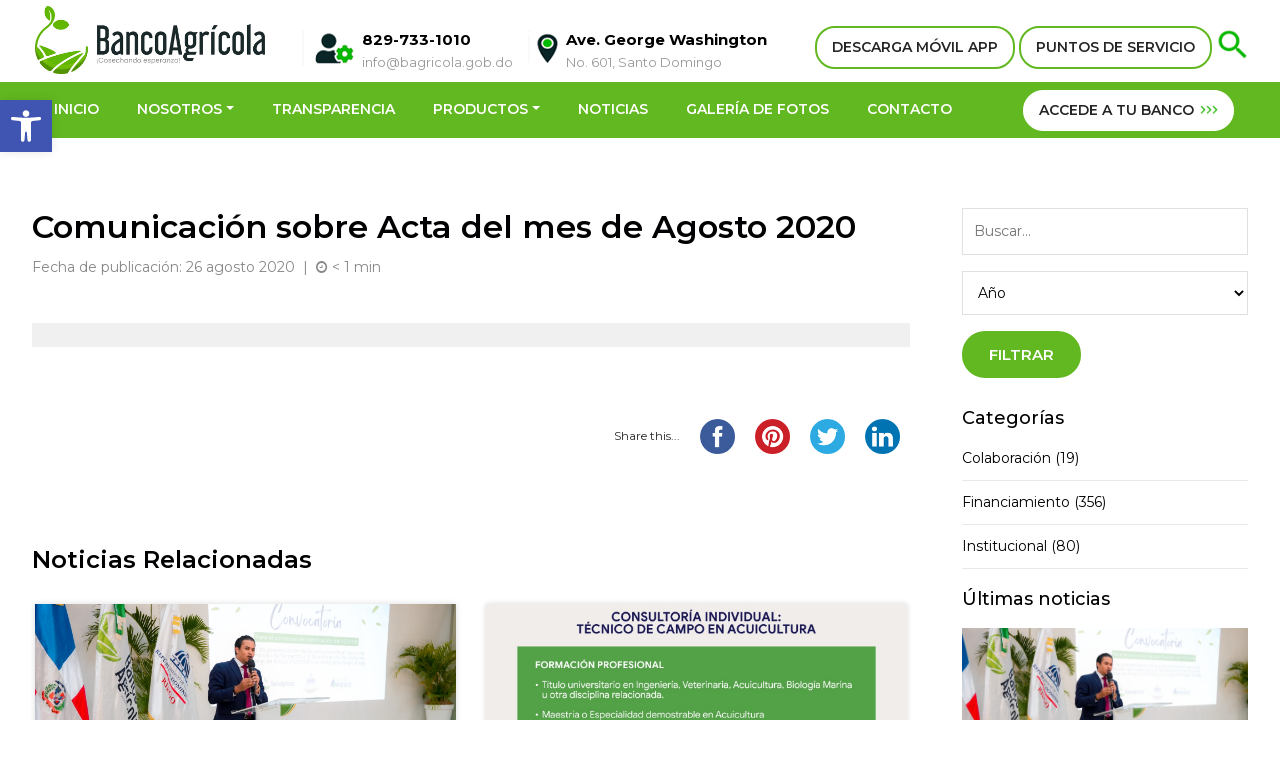

--- FILE ---
content_type: text/html; charset=UTF-8
request_url: https://bancoagricola.gob.do/actas_compra_menor/comunicacion-sobre-acta-del-mes-de-agosto-2020/
body_size: 15526
content:
<!DOCTYPE html>
	<html lang="es">
    <head>
    <meta charset="utf-8">
    <meta http-equiv="X-UA-Compatible" content="IE=edge">
    <meta name="viewport" content="width=device-width, initial-scale=1">
    
    <!-- meta tag para scan de ciberseguridad -->
    <meta name="insight-app-sec-validation" content="bd7f6cb3-19f7-45c0-b24e-9ec5d62163b0">
    
    <title>Banco Agrícola | Comunicación sobre Acta del mes de Agosto 2020</title>
    <meta name="robots" content="index, follow" />
    <meta name="description" content="Comunicación sobre Acta del mes de Agosto 2020" />
    <meta name="keywords" content=""/>
    <meta name="author" content="Andrés J. Villar - Merit Designs" />
    <meta name="googlebot" content="index,follow" />
    <meta name="revisit-after" content="7 days" />
    <link rel="preconnect" href="https://fonts.googleapis.com">
    <link rel="preconnect" href="https://fonts.gstatic.com" crossorigin>
    <link href="https://fonts.googleapis.com/css2?family=Lato&family=Montserrat:wght@300;400;500;600;700;800&display=swap" rel="stylesheet"> 
    <link href="https://cdn.jsdelivr.net/npm/bootstrap@5.1.3/dist/css/bootstrap.min.css" rel="stylesheet" integrity="sha384-1BmE4kWBq78iYhFldvKuhfTAU6auU8tT94WrHftjDbrCEXSU1oBoqyl2QvZ6jIW3" crossorigin="anonymous">
    <!--
    <link href="https://bancoagricola.gob.do/wp-content/themes/bancoagricola/css/bootstrap.min.css" rel="stylesheet">
    -->
    <link href="https://bancoagricola.gob.do/wp-content/themes/bancoagricola/css/jquery.smartmenus.bootstrap.css" rel="stylesheet">
    <link href="https://bancoagricola.gob.do/wp-content/themes/bancoagricola/css/lightbox.min.css" rel="stylesheet" />
    <link href="https://bancoagricola.gob.do/wp-content/themes/bancoagricola/css/font-awesome.css" rel="stylesheet" type="text/css">
    <link href="https://bancoagricola.gob.do/wp-content/themes/bancoagricola/css/owl.carousel.css" rel="stylesheet" />
    <link rel="stylesheet" href="//code.jquery.com/ui/1.13.1/themes/base/jquery-ui.css">
    <link href="https://bancoagricola.gob.do/wp-content/themes/bancoagricola/style.css?v=1769203367" rel="stylesheet" type="text/css" />    
    <link rel="icon" type="image/png" href="https://bancoagricola.gob.do/wp-content/themes/bancoagricola/favicon.png" />
    <script src="https://code.jquery.com/jquery-3.6.0.js" integrity="sha256-H+K7U5CnXl1h5ywQfKtSj8PCmoN9aaq30gDh27Xc0jk=" crossorigin="anonymous"></script>
    <script src="https://cdn.jsdelivr.net/npm/bootstrap@5.1.3/dist/js/bootstrap.bundle.min.js" integrity="sha384-ka7Sk0Gln4gmtz2MlQnikT1wXgYsOg+OMhuP+IlRH9sENBO0LRn5q+8nbTov4+1p" crossorigin="anonymous"></script>
        <script src="https://bancoagricola.gob.do/wp-content/themes/bancoagricola/js/owl.carousel.min.js"></script>
    <script src="https://bancoagricola.gob.do/wp-content/themes/bancoagricola/js/scripts.js"></script>
    <script src="https://bancoagricola.gob.do/wp-content/themes/bancoagricola/js/jquery.smartmenus.js" type="text/javascript"></script>
    <script src="https://bancoagricola.gob.do/wp-content/themes/bancoagricola/js/jquery.smartmenus.bootstrap.js" type="text/javascript"></script>
    <script src="https://code.jquery.com/ui/1.13.1/jquery-ui.min.js" integrity="sha256-eTyxS0rkjpLEo16uXTS0uVCS4815lc40K2iVpWDvdSY=" crossorigin="anonymous"></script>
    <script src="https://bancoagricola.gob.do/wp-content/themes/bancoagricola/js/modernizr.js"></script>
    <script src='https://www.google.com/recaptcha/api.js?hl=es'></script>
        <script src="https://bancoagricola.gob.do/wp-content/themes/bancoagricola/js/html5lightbox/html5lightbox.js" type="text/javascript"></script>
    <meta name='robots' content='max-image-preview:large' />
<link rel='dns-prefetch' href='//s.w.org' />
<script type="text/javascript">
window._wpemojiSettings = {"baseUrl":"https:\/\/s.w.org\/images\/core\/emoji\/14.0.0\/72x72\/","ext":".png","svgUrl":"https:\/\/s.w.org\/images\/core\/emoji\/14.0.0\/svg\/","svgExt":".svg","source":{"concatemoji":"https:\/\/bancoagricola.gob.do\/wp-includes\/js\/wp-emoji-release.min.js"}};
/*! This file is auto-generated */
!function(e,a,t){var n,r,o,i=a.createElement("canvas"),p=i.getContext&&i.getContext("2d");function s(e,t){var a=String.fromCharCode,e=(p.clearRect(0,0,i.width,i.height),p.fillText(a.apply(this,e),0,0),i.toDataURL());return p.clearRect(0,0,i.width,i.height),p.fillText(a.apply(this,t),0,0),e===i.toDataURL()}function c(e){var t=a.createElement("script");t.src=e,t.defer=t.type="text/javascript",a.getElementsByTagName("head")[0].appendChild(t)}for(o=Array("flag","emoji"),t.supports={everything:!0,everythingExceptFlag:!0},r=0;r<o.length;r++)t.supports[o[r]]=function(e){if(!p||!p.fillText)return!1;switch(p.textBaseline="top",p.font="600 32px Arial",e){case"flag":return s([127987,65039,8205,9895,65039],[127987,65039,8203,9895,65039])?!1:!s([55356,56826,55356,56819],[55356,56826,8203,55356,56819])&&!s([55356,57332,56128,56423,56128,56418,56128,56421,56128,56430,56128,56423,56128,56447],[55356,57332,8203,56128,56423,8203,56128,56418,8203,56128,56421,8203,56128,56430,8203,56128,56423,8203,56128,56447]);case"emoji":return!s([129777,127995,8205,129778,127999],[129777,127995,8203,129778,127999])}return!1}(o[r]),t.supports.everything=t.supports.everything&&t.supports[o[r]],"flag"!==o[r]&&(t.supports.everythingExceptFlag=t.supports.everythingExceptFlag&&t.supports[o[r]]);t.supports.everythingExceptFlag=t.supports.everythingExceptFlag&&!t.supports.flag,t.DOMReady=!1,t.readyCallback=function(){t.DOMReady=!0},t.supports.everything||(n=function(){t.readyCallback()},a.addEventListener?(a.addEventListener("DOMContentLoaded",n,!1),e.addEventListener("load",n,!1)):(e.attachEvent("onload",n),a.attachEvent("onreadystatechange",function(){"complete"===a.readyState&&t.readyCallback()})),(e=t.source||{}).concatemoji?c(e.concatemoji):e.wpemoji&&e.twemoji&&(c(e.twemoji),c(e.wpemoji)))}(window,document,window._wpemojiSettings);
</script>
<style type="text/css">
img.wp-smiley,
img.emoji {
	display: inline !important;
	border: none !important;
	box-shadow: none !important;
	height: 1em !important;
	width: 1em !important;
	margin: 0 0.07em !important;
	vertical-align: -0.1em !important;
	background: none !important;
	padding: 0 !important;
}
</style>
	<link rel='stylesheet' id='wp-block-library-css'  href='https://bancoagricola.gob.do/wp-includes/css/dist/block-library/style.min.css' type='text/css' media='all' />
<style id='global-styles-inline-css' type='text/css'>
body{--wp--preset--color--black: #000000;--wp--preset--color--cyan-bluish-gray: #abb8c3;--wp--preset--color--white: #ffffff;--wp--preset--color--pale-pink: #f78da7;--wp--preset--color--vivid-red: #cf2e2e;--wp--preset--color--luminous-vivid-orange: #ff6900;--wp--preset--color--luminous-vivid-amber: #fcb900;--wp--preset--color--light-green-cyan: #7bdcb5;--wp--preset--color--vivid-green-cyan: #00d084;--wp--preset--color--pale-cyan-blue: #8ed1fc;--wp--preset--color--vivid-cyan-blue: #0693e3;--wp--preset--color--vivid-purple: #9b51e0;--wp--preset--gradient--vivid-cyan-blue-to-vivid-purple: linear-gradient(135deg,rgba(6,147,227,1) 0%,rgb(155,81,224) 100%);--wp--preset--gradient--light-green-cyan-to-vivid-green-cyan: linear-gradient(135deg,rgb(122,220,180) 0%,rgb(0,208,130) 100%);--wp--preset--gradient--luminous-vivid-amber-to-luminous-vivid-orange: linear-gradient(135deg,rgba(252,185,0,1) 0%,rgba(255,105,0,1) 100%);--wp--preset--gradient--luminous-vivid-orange-to-vivid-red: linear-gradient(135deg,rgba(255,105,0,1) 0%,rgb(207,46,46) 100%);--wp--preset--gradient--very-light-gray-to-cyan-bluish-gray: linear-gradient(135deg,rgb(238,238,238) 0%,rgb(169,184,195) 100%);--wp--preset--gradient--cool-to-warm-spectrum: linear-gradient(135deg,rgb(74,234,220) 0%,rgb(151,120,209) 20%,rgb(207,42,186) 40%,rgb(238,44,130) 60%,rgb(251,105,98) 80%,rgb(254,248,76) 100%);--wp--preset--gradient--blush-light-purple: linear-gradient(135deg,rgb(255,206,236) 0%,rgb(152,150,240) 100%);--wp--preset--gradient--blush-bordeaux: linear-gradient(135deg,rgb(254,205,165) 0%,rgb(254,45,45) 50%,rgb(107,0,62) 100%);--wp--preset--gradient--luminous-dusk: linear-gradient(135deg,rgb(255,203,112) 0%,rgb(199,81,192) 50%,rgb(65,88,208) 100%);--wp--preset--gradient--pale-ocean: linear-gradient(135deg,rgb(255,245,203) 0%,rgb(182,227,212) 50%,rgb(51,167,181) 100%);--wp--preset--gradient--electric-grass: linear-gradient(135deg,rgb(202,248,128) 0%,rgb(113,206,126) 100%);--wp--preset--gradient--midnight: linear-gradient(135deg,rgb(2,3,129) 0%,rgb(40,116,252) 100%);--wp--preset--duotone--dark-grayscale: url('#wp-duotone-dark-grayscale');--wp--preset--duotone--grayscale: url('#wp-duotone-grayscale');--wp--preset--duotone--purple-yellow: url('#wp-duotone-purple-yellow');--wp--preset--duotone--blue-red: url('#wp-duotone-blue-red');--wp--preset--duotone--midnight: url('#wp-duotone-midnight');--wp--preset--duotone--magenta-yellow: url('#wp-duotone-magenta-yellow');--wp--preset--duotone--purple-green: url('#wp-duotone-purple-green');--wp--preset--duotone--blue-orange: url('#wp-duotone-blue-orange');--wp--preset--font-size--small: 13px;--wp--preset--font-size--medium: 20px;--wp--preset--font-size--large: 36px;--wp--preset--font-size--x-large: 42px;}.has-black-color{color: var(--wp--preset--color--black) !important;}.has-cyan-bluish-gray-color{color: var(--wp--preset--color--cyan-bluish-gray) !important;}.has-white-color{color: var(--wp--preset--color--white) !important;}.has-pale-pink-color{color: var(--wp--preset--color--pale-pink) !important;}.has-vivid-red-color{color: var(--wp--preset--color--vivid-red) !important;}.has-luminous-vivid-orange-color{color: var(--wp--preset--color--luminous-vivid-orange) !important;}.has-luminous-vivid-amber-color{color: var(--wp--preset--color--luminous-vivid-amber) !important;}.has-light-green-cyan-color{color: var(--wp--preset--color--light-green-cyan) !important;}.has-vivid-green-cyan-color{color: var(--wp--preset--color--vivid-green-cyan) !important;}.has-pale-cyan-blue-color{color: var(--wp--preset--color--pale-cyan-blue) !important;}.has-vivid-cyan-blue-color{color: var(--wp--preset--color--vivid-cyan-blue) !important;}.has-vivid-purple-color{color: var(--wp--preset--color--vivid-purple) !important;}.has-black-background-color{background-color: var(--wp--preset--color--black) !important;}.has-cyan-bluish-gray-background-color{background-color: var(--wp--preset--color--cyan-bluish-gray) !important;}.has-white-background-color{background-color: var(--wp--preset--color--white) !important;}.has-pale-pink-background-color{background-color: var(--wp--preset--color--pale-pink) !important;}.has-vivid-red-background-color{background-color: var(--wp--preset--color--vivid-red) !important;}.has-luminous-vivid-orange-background-color{background-color: var(--wp--preset--color--luminous-vivid-orange) !important;}.has-luminous-vivid-amber-background-color{background-color: var(--wp--preset--color--luminous-vivid-amber) !important;}.has-light-green-cyan-background-color{background-color: var(--wp--preset--color--light-green-cyan) !important;}.has-vivid-green-cyan-background-color{background-color: var(--wp--preset--color--vivid-green-cyan) !important;}.has-pale-cyan-blue-background-color{background-color: var(--wp--preset--color--pale-cyan-blue) !important;}.has-vivid-cyan-blue-background-color{background-color: var(--wp--preset--color--vivid-cyan-blue) !important;}.has-vivid-purple-background-color{background-color: var(--wp--preset--color--vivid-purple) !important;}.has-black-border-color{border-color: var(--wp--preset--color--black) !important;}.has-cyan-bluish-gray-border-color{border-color: var(--wp--preset--color--cyan-bluish-gray) !important;}.has-white-border-color{border-color: var(--wp--preset--color--white) !important;}.has-pale-pink-border-color{border-color: var(--wp--preset--color--pale-pink) !important;}.has-vivid-red-border-color{border-color: var(--wp--preset--color--vivid-red) !important;}.has-luminous-vivid-orange-border-color{border-color: var(--wp--preset--color--luminous-vivid-orange) !important;}.has-luminous-vivid-amber-border-color{border-color: var(--wp--preset--color--luminous-vivid-amber) !important;}.has-light-green-cyan-border-color{border-color: var(--wp--preset--color--light-green-cyan) !important;}.has-vivid-green-cyan-border-color{border-color: var(--wp--preset--color--vivid-green-cyan) !important;}.has-pale-cyan-blue-border-color{border-color: var(--wp--preset--color--pale-cyan-blue) !important;}.has-vivid-cyan-blue-border-color{border-color: var(--wp--preset--color--vivid-cyan-blue) !important;}.has-vivid-purple-border-color{border-color: var(--wp--preset--color--vivid-purple) !important;}.has-vivid-cyan-blue-to-vivid-purple-gradient-background{background: var(--wp--preset--gradient--vivid-cyan-blue-to-vivid-purple) !important;}.has-light-green-cyan-to-vivid-green-cyan-gradient-background{background: var(--wp--preset--gradient--light-green-cyan-to-vivid-green-cyan) !important;}.has-luminous-vivid-amber-to-luminous-vivid-orange-gradient-background{background: var(--wp--preset--gradient--luminous-vivid-amber-to-luminous-vivid-orange) !important;}.has-luminous-vivid-orange-to-vivid-red-gradient-background{background: var(--wp--preset--gradient--luminous-vivid-orange-to-vivid-red) !important;}.has-very-light-gray-to-cyan-bluish-gray-gradient-background{background: var(--wp--preset--gradient--very-light-gray-to-cyan-bluish-gray) !important;}.has-cool-to-warm-spectrum-gradient-background{background: var(--wp--preset--gradient--cool-to-warm-spectrum) !important;}.has-blush-light-purple-gradient-background{background: var(--wp--preset--gradient--blush-light-purple) !important;}.has-blush-bordeaux-gradient-background{background: var(--wp--preset--gradient--blush-bordeaux) !important;}.has-luminous-dusk-gradient-background{background: var(--wp--preset--gradient--luminous-dusk) !important;}.has-pale-ocean-gradient-background{background: var(--wp--preset--gradient--pale-ocean) !important;}.has-electric-grass-gradient-background{background: var(--wp--preset--gradient--electric-grass) !important;}.has-midnight-gradient-background{background: var(--wp--preset--gradient--midnight) !important;}.has-small-font-size{font-size: var(--wp--preset--font-size--small) !important;}.has-medium-font-size{font-size: var(--wp--preset--font-size--medium) !important;}.has-large-font-size{font-size: var(--wp--preset--font-size--large) !important;}.has-x-large-font-size{font-size: var(--wp--preset--font-size--x-large) !important;}
</style>
<link rel='stylesheet' id='ctf_styles-css'  href='https://bancoagricola.gob.do/wp-content/plugins/custom-twitter-feeds/css/ctf-styles.min.css' type='text/css' media='all' />
<link rel='stylesheet' id='pojo-a11y-css'  href='https://bancoagricola.gob.do/wp-content/plugins/pojo-accessibility/assets/css/style.min.css' type='text/css' media='all' />
<script type='text/javascript' src='https://bancoagricola.gob.do/wp-includes/js/jquery/jquery.min.js' id='jquery-core-js'></script>
<script type='text/javascript' src='https://bancoagricola.gob.do/wp-includes/js/jquery/jquery-migrate.min.js' id='jquery-migrate-js'></script>
<script type='text/javascript' src='https://bancoagricola.gob.do/wp-content/plugins/stop-user-enumeration/frontend/js/frontend.js' id='stop-user-enumeration-js'></script>
<script type='text/javascript' id='whp2492front.js3739-js-extra'>
/* <![CDATA[ */
var whp_local_data = {"add_url":"https:\/\/bancoagricola.gob.do\/wp-admin\/post-new.php?post_type=event","ajaxurl":"https:\/\/bancoagricola.gob.do\/wp-admin\/admin-ajax.php"};
/* ]]> */
</script>
<script type='text/javascript' src='https://bancoagricola.gob.do/wp-content/plugins/wp-security-hardening/modules/js/front.js' id='whp2492front.js3739-js'></script>
<link rel="https://api.w.org/" href="https://bancoagricola.gob.do/wp-json/" /><link rel="alternate" type="application/json" href="https://bancoagricola.gob.do/wp-json/wp/v2/actas_compra_menor/3686" /><link rel="EditURI" type="application/rsd+xml" title="RSD" href="https://bancoagricola.gob.do/xmlrpc.php?rsd" />
<link rel="canonical" href="https://bancoagricola.gob.do/actas_compra_menor/comunicacion-sobre-acta-del-mes-de-agosto-2020/" />
<link rel="alternate" type="application/json+oembed" href="https://bancoagricola.gob.do/wp-json/oembed/1.0/embed?url=https%3A%2F%2Fbancoagricola.gob.do%2Factas_compra_menor%2Fcomunicacion-sobre-acta-del-mes-de-agosto-2020%2F" />
<link rel="alternate" type="text/xml+oembed" href="https://bancoagricola.gob.do/wp-json/oembed/1.0/embed?url=https%3A%2F%2Fbancoagricola.gob.do%2Factas_compra_menor%2Fcomunicacion-sobre-acta-del-mes-de-agosto-2020%2F&#038;format=xml" />
<style type="text/css">
#pojo-a11y-toolbar .pojo-a11y-toolbar-toggle a{ background-color: #4054b2;	color: #ffffff;}
#pojo-a11y-toolbar .pojo-a11y-toolbar-overlay, #pojo-a11y-toolbar .pojo-a11y-toolbar-overlay ul.pojo-a11y-toolbar-items.pojo-a11y-links{ border-color: #4054b2;}
body.pojo-a11y-focusable a:focus{ outline-style: solid !important;	outline-width: 1px !important;	outline-color: #FF0000 !important;}
#pojo-a11y-toolbar{ top: 100px !important;}
#pojo-a11y-toolbar .pojo-a11y-toolbar-overlay{ background-color: #ffffff;}
#pojo-a11y-toolbar .pojo-a11y-toolbar-overlay ul.pojo-a11y-toolbar-items li.pojo-a11y-toolbar-item a, #pojo-a11y-toolbar .pojo-a11y-toolbar-overlay p.pojo-a11y-toolbar-title{ color: #333333;}
#pojo-a11y-toolbar .pojo-a11y-toolbar-overlay ul.pojo-a11y-toolbar-items li.pojo-a11y-toolbar-item a.active{ background-color: #4054b2;	color: #ffffff;}
@media (max-width: 767px) { #pojo-a11y-toolbar { top: 50px !important; } }</style><link rel="icon" href="https://bancoagricola.gob.do/wp-content/uploads/2021/12/cropped-favicon-32x32.png" sizes="32x32" />
<link rel="icon" href="https://bancoagricola.gob.do/wp-content/uploads/2021/12/cropped-favicon-192x192.png" sizes="192x192" />
<link rel="apple-touch-icon" href="https://bancoagricola.gob.do/wp-content/uploads/2021/12/cropped-favicon-180x180.png" />
<meta name="msapplication-TileImage" content="https://bancoagricola.gob.do/wp-content/uploads/2021/12/cropped-favicon-270x270.png" />
</head><body data-rsssl=1>
<div class="overlay" id="overlay" onclick="closeNav()"></div>
<header>
  <div class="top">
    <div class="container-fluid">
      <div class="row">
        <div class="col-sm-12 topbar">
          <a href="https://bancoagricola.gob.do" class="logotop"><img src="https://bancoagricola.gob.do/wp-content/themes/bancoagricola/images/logo.jpg"></a>
          <div class="contact-top">
            <span>
              <img src="https://bancoagricola.gob.do/wp-content/themes/bancoagricola/images/contacto.png">
              <strong>829-733-1010</strong>
              <a href="/cdn-cgi/l/email-protection" class="__cf_email__" data-cfemail="6f060109002f0d0e081d060c00030e4108000d410b00">[email&#160;protected]</a>
            </span>
            <span class="direccion">
              <img src="https://bancoagricola.gob.do/wp-content/themes/bancoagricola/images/localizacion.png"><strong>Ave. George Washington</strong>
              No. 601, Santo Domingo
            </span>
          </div>
          <div class="botones">
            <!--<a href="https://bancoagricola.gob.do/atencion-al-cliente/" class="boton-white">ATENCIÓN AL CLIENTE</a>-->
            <!-- Button trigger modal -->
            <a style="cursor: pointer;" data-bs-toggle="modal" data-bs-target="#modal-proximamente" class="boton-white">DESCARGA MÓVIL APP</a>
            <a href="https://bancoagricola.gob.do/contacto/#map" class="boton-white">PUNTOS DE SERVICIO</a>
            <a class="togglesearch" href='javascript:void(0)'><img src="https://bancoagricola.gob.do/wp-content/themes/bancoagricola/images/search.png"></a>
          </div>
          <div class="top-responsive">
            <a class="acceder boton-white" href="https://bancaenlinea.bagricola.gob.do/" target="_blank" rel="noopener noreferrer">ACCEDE A TU BANCO
              <img src="https://bancoagricola.gob.do/wp-content/themes/bancoagricola/images/arrows.png">
            </a>
            <!--<a class="acceder boton-white" type="button" data-bs-toggle="modal" data-bs-target="#modal-proximamente">ACCEDE A TU BANCO <img src="https://bancoagricola.gob.do/wp-content/themes/bancoagricola/images/arrows.png"></a>-->
            <!--<a class="acceder boton-white" href="https://internetbanking.bancoagricola.com.do">ACCEDE A TU BANCO <img src="https://bancoagricola.gob.do/wp-content/themes/bancoagricola/images/arrows.png"></a>-->

            <span onclick="openNav()" class="openNav">
              <i></i>
              <i></i>
              <i></i>
            </span>
          </div>

        </div>
      </div>
    </div>
  </div>

  <div class="container-menu">
    <div class="container-fluid">
      <div class="row">
        <div class="col-xs-12">
          <nav class="navbar navbar-expand-lg navbar-default" role="navigation">
            <button class="navbar-toggler navbar-toggle" type="button" data-bs-toggle="collapse" data-bs-target="#navbar" aria-controls="navbar" aria-expanded="false" aria-label="Toggle navigation">
              <span class="icon-bar iconbar1 transition"></span>
              <div class="clearfix"></div>
              <span class="icon-bar iconbar2 transition"></span>
              <div class="clearfix"></div>
              <span class="icon-bar iconbar3 transition"></span>
            </button>
            <div id="navbar" class="navbar-collapse collapse">
              <ul class="nav navbar-nav">
                <!-- HOME -->
                <li class="nav-item "><a class="nav-link" href="https://bancoagricola.gob.do">INICIO</a></li>
                <!-- NOSOTROS -->
                <li class="nav-item submenu dropdown ">
                  <a class="nav-link dropdown-toggle" data-toggle="dropdown" href="javascript:void(0)">NOSOTROS</a>
                  <ul class="dropdown-menu">
                    <!-- sobre nosotros -->
                    <li class=""><a class="dropdown-item" href="https://bancoagricola.gob.do/sobre-nosotros/">Sobre Nosotros</a></li>
                    <!-- Historia -->
                    <li class=""><a class="dropdown-item" href="https://bancoagricola.gob.do/sobre-nosotros/historia/">Historia</a></li>
                    <!-- organigrama -->
                    <!--
										<li class=""><a class="dropdown-item" href=""></a></li>
										-->
                    <!-- despacho del administrador -->
                    <li class=""><a class="dropdown-item" href="https://bancoagricola.gob.do/sobre-nosotros/despacho-del-administrador-general/">Despacho del Administrador General</a></li>
                    <!-- directorio ejecutivo -->
                    <li class=""><a class="dropdown-item" href="https://bancoagricola.gob.do/sobre-nosotros/directorio-ejecutivo/">Directorio Ejecutivo</a></li>
                    <!-- principales funcionarios -->
                    <!--
										<li class=""><a class="dropdown-item" href=""></a></li>
										-->
                    <!-- informacion institucional -->
                    <!--
										<li class=""><a class="dropdown-item" href=""></a></li>
										-->
                    <!-- galeria administradores -->
                    <li class=""><a class="dropdown-item" href="https://bancoagricola.gob.do/sobre-nosotros/galeria-de-administradores/">Galería de Ex-Administradores</a></li>
                    <!-- marco legal -->
                    <li class=""><a class="dropdown-item" href="https://bancoagricola.gob.do/sobre-nosotros/marco-legal/">Marco Legal</a></li>
                  </ul>
                </li>
                <!-- TRANSPARENCIA -->
                <li class="nav-item"><a class="nav-link" href="https://bancoagricola.gob.do/transparencia/" target="_blank">TRANSPARENCIA</a></li>
                <!-- PRODUCTOS -->
                <li class="nav-item submenu dropdown menu-large ">
                  <a class="nav-link dropdown-toggle has-submenu" href="https://bancoagricola.gob.do/productos/">PRODUCTOS</a>
                  <ul class="dropdown-menu megamenu" role="group">
                    <li>
                      <div class="xxxcontainer-fluid">
                        <div class="xxxrow">
                          <div class="col-sm-3">
                            <img src="https://bancoagricola.gob.do/wp-content/themes/bancoagricola/images/m1.png">
                            <div class="titulomegamenu">Crédito</div>
                            <!-- prestamos -->
                            <a href="https://bancoagricola.gob.do/productos/prestamos/">Préstamos</a>
                            <!-- factoring -->
                            <a class="subelement" href="https://bancoagricola.gob.do/productos/factoring/">Factoring</a>
                            <!-- pignoracion -->
                            <a class="subelement" href="https://bancoagricola.gob.do/productos/pignoracion/">Pignoración</a>
                          </div>
                          <div class="col-sm-3">
                            <img src="https://bancoagricola.gob.do/wp-content/themes/bancoagricola/images/m2.png">
                            <div class="titulomegamenu">Ahorro</div>
                            <!-- ahorros -->
                            <a href="https://bancoagricola.gob.do/productos/ahorros/">Ahorros</a>
                            <!-- certificados financieros -->
                            <a href="https://bancoagricola.gob.do/productos/certificados-financieros/">Certificados financieros</a>
                          </div>
                          <!--<div class="col-sm-3">-->
                          <!--	<img src="https://bancoagricola.gob.do/wp-content/themes/bancoagricola/images/m3.png">-->
                          <!--                                		<div class="titulomegamenu">Tarjetas</div>-->
                          <!--	<a data-bs-toggle="modal" data-bs-target="#modal-proximamente">Tarjetas</a>-->
                          <!--</div>-->
                          <div class="col-sm-3">
                            <img src="https://bancoagricola.gob.do/wp-content/themes/bancoagricola/images/m4.png">
                            <div class="titulomegamenu">Otros servicios</div>
                            <!-- asesoria tecnica -->
                            <a href="https://bancoagricola.gob.do/productos/asesoria-tecnica/">Asesoría técnica</a>
                            <!-- alquileres -->
                            <a href="https://bancoagricola.gob.do/productos/registro-de-contrato-de-alquileres/">Alquileres</a>
                            <!-- garantia judicial -->
                            <a href="https://bancoagricola.gob.do/productos/garantia-judicial/">Garantía judicial</a>
                            <!-- cartas consulares -->
                            <a href="https://bancoagricola.gob.do/productos/cartas-consulares/">Cartas consulares</a>
                            <!-- inmuebles en venta -->
                            <a href="https://bancoagricola.gob.do/productos/inmuebles-en-venta/">Inmuebles en venta</a>
                            <!-- pago de servicios -->
                            <a href="https://bancoagricola.gob.do/productos/pago-de-servicios/">Pago de servicios</a>
                          </div>

                          <!-- Programas -->
                          <div class="col-sm-3">
                            <img
                              src="https://bancoagricola.gob.do/wp-content/themes/bancoagricola/images/ingresos.png">
                            <div class="titulomegamenu">Programas</div>
                            <a href="https://bancoagricola.gob.do/productos/bagririego/">BagriRiego</a>
                            <a href="https://bancoagricola.gob.do/productos/campo-joven/">Campo Joven</a>
                          </div>
                        </div>
                      </div>
                    </li>
                  </ul>
                </li>
                <!-- NOTICIAS -->
                <li class="nav-item "><a class="nav-link" href="https://bancoagricola.gob.do/novedades/">NOTICIAS</a></li>
                <!-- GALERIA DE FOTOS -->
                <li class="nav-item "><a class="nav-link" href="https://bancoagricola.gob.do/galeria-de-fotos/">GALERÍA DE FOTOS</a></li>
                <!-- PUBLICACIONES -->
                <!--
								<li class="nav-item "><a class="nav-link" href="https://bancoagricola.gob.do/publicaciones/">PUBLICACIONES</a></li>
								-->
                <!-- CONTACTO -->
                <li class="nav-item "><a class="nav-link" href="https://bancoagricola.gob.do/contacto/">CONTACTO</a></li>
              </ul>
              <ul class="nav navbar-nav navbar-right">
                <li class="acceso">
                  <a href="https://bancaenlinea.bagricola.gob.do/" target="_blank" rel="noopener noreferrer">ACCEDE A TU BANCO
                    <img src="https://bancoagricola.gob.do/wp-content/themes/bancoagricola/images/arrows.png">
                  </a>
                </li>
              </ul>
            </div>
          </nav>
        </div>
      </div>
    </div>
  </div>
</header>
<div class="search" id="search">
  <div class="container-fluid">
    <div class="row">
      <div class="col-sm-12">
        <form action="https://bancoagricola.gob.do/busqueda/" method="get">
          <a href="javascript:void(0)" class="closesearch">&times;</a>
          <input type="text" name="termino" placeholder="Buscar..." required>
          <button type="submit"><img src="https://bancoagricola.gob.do/wp-content/themes/bancoagricola/images/search.png">BUSCAR</button>
        </form>
      </div>
    </div>
  </div>
</div>

<div id="mySidenav" class="sidenav">
  <a href="javascript:void(0)" class="closebtn" onclick="closeNav()">&times;</a>
  <ul>
    <!-- Home -->
    <li ><a href="https://bancoagricola.gob.do">INICIO</a></li>
    <!-- SOBRE NOSOTROS -->
    <li class="submenu dropdown ">
      <a class="dropdown-toggle" data-bs-toggle="dropdown" href="javascript:void(0)">NOSOTROS</a>
      <ul class="dropdown-menu">
        <!-- sobre nosotros -->
        <li class=""><a href="https://bancoagricola.gob.do/sobre-nosotros/">Sobre Nosotros</a></li>
        <!-- Historia -->
        <li class=""><a href="https://bancoagricola.gob.do/sobre-nosotros/historia/">Historia</a></li>
        <!-- organigrama -->
        <!--
				<li class=""><a href=""></a></li>
				-->
        <!-- despacho del administrador -->
        <li class=""><a href="https://bancoagricola.gob.do/sobre-nosotros/despacho-del-administrador-general/">Despacho del Administrador General</a></li>
        <!-- directorio ejecutivo -->
        <li class=""><a href="https://bancoagricola.gob.do/sobre-nosotros/directorio-ejecutivo/">Directorio Ejecutivo</a></li>
        <!-- principales funcionarios -->
        <!--
				<li class=""><a href=""></a></li>
				-->
        <!-- informacion institucional -->
        <!--
				<li class=""><a href=""></a></li>
				-->
        <!-- galeria administradores -->
        <li class=""><a href="https://bancoagricola.gob.do/sobre-nosotros/galeria-de-administradores/">Galería de Ex-Administradores</a></li>
        <!-- marco legal -->
        <li class=""><a href="https://bancoagricola.gob.do/sobre-nosotros/marco-legal/">Marco Legal</a></li>
      </ul>
    </li>

    <!-- TRANSPARENCIA -->
    <li><a href="https://bancoagricola.gob.do/transparencia/" target="_blank">TRANSPARENCIA</a></li>

    <!-- SERVICIOS -->
    <li class="submenu dropdown "><a class="dropdown-toggle" data-bs-toggle="dropdown" href="https://bancoagricola.gob.do/productos/">SERVICIOS</a>
      <ul class="dropdown-menu">
        <!-- prestamos -->
        <li class=""><a href="https://bancoagricola.gob.do/productos/prestamos/">Préstamos</a></li>
        <!-- ahorros -->
        <li class=""><a href="https://bancoagricola.gob.do/productos/ahorros/">Ahorros</a></li>
        <!-- certificados financieros -->
        <li class=""><a href="https://bancoagricola.gob.do/productos/certificados-financieros/">Certificados financieros</a></li>
        <!-- alquileres -->
        <li class=""><a href="https://bancoagricola.gob.do/productos/registro-de-contrato-de-alquileres/">Alquileres</a></li>
        <!-- pignoracion -->
        <li class=""><a href="https://bancoagricola.gob.do/productos/pignoracion/">Pignoración</a></li>
        <!-- factoring -->
        <li class=""><a href="https://bancoagricola.gob.do/productos/factoring/">Factoring</a></li>
        <!-- garantia judicial -->
        <li class=""><a href="https://bancoagricola.gob.do/productos/garantia-judicial/">Garantía judicial</a></li>
        <!-- pago de servicios -->
        <li class=""><a href="https://bancoagricola.gob.do/productos/pago-de-servicios/">Pago de servicios</a></li>
        <!-- cartas consulares -->
        <li class=""><a href="https://bancoagricola.gob.do/productos/cartas-consulares/">Cartas consulares</a></li>
        <!-- inmuebles en venta -->
        <li class=""><a href="https://bancoagricola.gob.do/productos/inmuebles-en-venta/">Inmuebles en venta</a></li>
        <!-- tarjetas -->
        <!--<li class="">-->
        <!--	<a data-bs-toggle="modal" data-bs-target="#modal-proximamente">Tarjetas</a>-->
        <!--<a href="https://bancoagricola.gob.do/productos/tarjetas/">Tarjetas</a>-->
        <!--</li>-->
      </ul>
    </li>
    <!-- NOTICIAS -->
    <li ><a href="https://bancoagricola.gob.do/novedades/">NOTICIAS</a></li>
    <!-- GALERIA DE FOTOS -->
    <li ><a href="https://bancoagricola.gob.do/galeria-de-fotos/">GALERÍA DE FOTOS</a></li>
    <!-- ATENCION AL CLIENTE -->
    <li ><!--<a href="https://bancoagricola.gob.do/atencion-al-cliente/">--><a data-bs-toggle="modal" data-bs-target="#modal-proximamente">ATENCION AL CLIENTE</a></li>
    <!-- PUNTOS DE SERVICIO -->
    <li ><a href="https://bancoagricola.gob.do/contacto/#map">PUNTOS DE SERVICIO</a></li>
    <!-- PUBLICACIONES -->
    <!--
		<li ><a href="https://bancoagricola.gob.do/publicaciones/">PUBLICACIONES</a></li>
		-->
    <!-- CONTACTO -->
    <li ><a href="https://bancoagricola.gob.do/contacto/">CONTACTO</a></li>
  </ul>
</div><div class="clear"></div>
<div class="height50"></div>
<div class="height20"></div>
<div class="container-fluid">
	<div class="row">
		<div class="col-sm-9 blog-main">
			<h2 style="margin-top: 0; padding-top: 0; text-align:justify;">Comunicación sobre Acta del mes de Agosto 2020</h2>
						<p class="categoria"><a href=""></a></p>
			<p class="fecha bg-green">Fecha de publicación: 26 agosto 2020 <span class="sep">|</span> <i class="fa fa-clock-o"></i><span class="span-reading-time rt-reading-time"><span class="rt-label rt-prefix"></span> <span class="rt-time"> &lt; 1</span> <span class="rt-label rt-postfix">min</span></span></p>
			<div class="height20"></div>
						<img src="" style="width: 100%;">
			<div class="captions"></div>			<div class="height20"></div>
			<div class="articulo text-justify">
								<div class="height20"></div>

		

				<!-- Simple Share Buttons Adder (8.5.2) simplesharebuttons.com --><div class="ssba-classic-2 ssba ssbp-wrap aligncenter ssbp--theme-1"><div style="text-align:N"><span class="ssba-share-text">Share this...</span><br/><a data-site="facebook" class="ssba_facebook_share ssba_share_link" href="https://www.facebook.com/sharer.php?t=Comunicación sobre Acta del mes de Agosto 2020&u=https://bancoagricola.gob.do/actas_compra_menor/comunicacion-sobre-acta-del-mes-de-agosto-2020/"  style="color:; background-color: ; height: 48px; width: 48px; " ><img src="https://bancoagricola.gob.do/wp-content/plugins/simple-share-buttons-adder/buttons/somacro/facebook.png" style="width: 35px;" title="facebook" class="ssba ssba-img" alt="Share on facebook" /><div title="Facebook" class="ssbp-text">Facebook</div></a><a data-site="pinterest" class="ssba_pinterest_share ssba_share_link" href="https://pinterest.com/pin/create/button/?description=Comunicación sobre Acta del mes de Agosto 2020&media=&url=https://bancoagricola.gob.do/actas_compra_menor/comunicacion-sobre-acta-del-mes-de-agosto-2020/"  style="color:; background-color: ; height: 48px; width: 48px; " ><img src="https://bancoagricola.gob.do/wp-content/plugins/simple-share-buttons-adder/buttons/somacro/pinterest.png" style="width: 35px;" title="pinterest" class="ssba ssba-img" alt="Share on pinterest" /><div title="Pinterest" class="ssbp-text">Pinterest</div></a><a data-site="twitter" class="ssba_twitter_share ssba_share_link" href="https://twitter.com/intent/tweet?text=Comunicación sobre Acta del mes de Agosto 2020&url=https://bancoagricola.gob.do/actas_compra_menor/comunicacion-sobre-acta-del-mes-de-agosto-2020/&via="  style="color:; background-color: ; height: 48px; width: 48px; " ><img src="https://bancoagricola.gob.do/wp-content/plugins/simple-share-buttons-adder/buttons/somacro/twitter.png" style="width: 35px;" title="twitter" class="ssba ssba-img" alt="Share on twitter" /><div title="Twitter" class="ssbp-text">Twitter</div></a><a data-site="linkedin" class="ssba_linkedin_share ssba_share_link" href="https://www.linkedin.com/shareArticle?title=Comunicación sobre Acta del mes de Agosto 2020&url=https://bancoagricola.gob.do/actas_compra_menor/comunicacion-sobre-acta-del-mes-de-agosto-2020/"  style="color:; background-color: ; height: 48px; width: 48px; " ><img src="https://bancoagricola.gob.do/wp-content/plugins/simple-share-buttons-adder/buttons/somacro/linkedin.png" style="width: 35px;" title="linkedin" class="ssba ssba-img" alt="Share on linkedin" /><div title="Linkedin" class="ssbp-text">Linkedin</div></a></div></div>			</div>
						<div class="height50"></div>
			<div class="otras">
				<h3>Noticias Relacionadas</h3>
				<div class="height20"></div>
				<div class="row">
					                    	                    		    				<div class="col-sm-6">
							<div class="noticia">
								<a href="https://bancoagricola.gob.do/el-bagricola-informa-circulacion-de-rd160-millones-para-tecnificacion-del-riego-agricola/" class="img-noticia" style="background: url(https://bancoagricola.gob.do/wp-content/uploads/2026/01/f58404aa-9f5b-42c8-a22b-a9f5d444a730.jpeg) no-repeat center center; background-size: cover;"></a>
								<div class="content-noticia">
																		<p class="categoria"><a href="https://bancoagricola.gob.do/category/colaboracion/">Colaboración</a></p>
									<p class="fecha bg-green">Fecha de publicación: 22 enero 2026 <span class="sep">|</span> <i class="fa fa-clock-o"></i><span class="span-reading-time rt-reading-time"><span class="rt-label rt-prefix"></span> <span class="rt-time"> 3</span> <span class="rt-label rt-postfix">min</span></span></p>
									<h4><a href="https://bancoagricola.gob.do/el-bagricola-informa-circulacion-de-rd160-millones-para-tecnificacion-del-riego-agricola/">El Bagrícola informa circulación de RD$160 millones para tecnificación del riego agrícola</a></h4>
									SANTO DOMINGO. -El Banco Agrícola de la República Dominicana, junto a la...								</div>
							</div>
						</div>
						      				                    	                    		    				<div class="col-sm-6">
							<div class="noticia">
								<a href="https://bancoagricola.gob.do/vacante/" class="img-noticia" style="background: url(https://bancoagricola.gob.do/wp-content/uploads/2025/12/d6513065-7a25-459d-bbfc-71f0a790eaa7.jpeg) no-repeat center center; background-size: cover;"></a>
								<div class="content-noticia">
																		<p class="categoria"><a href="https://bancoagricola.gob.do/category/colaboracion/">Colaboración</a></p>
									<p class="fecha bg-green">Fecha de publicación: 23 diciembre 2025 <span class="sep">|</span> <i class="fa fa-clock-o"></i><span class="span-reading-time rt-reading-time"><span class="rt-label rt-prefix"></span> <span class="rt-time"> &lt; 1</span> <span class="rt-label rt-postfix">min</span></span></p>
									<h4><a href="https://bancoagricola.gob.do/vacante/">Vacante</a></h4>
									El proyecto “Fortalecimiento del Financiamiento para el sector agropecuario con enfoque tecnológico...								</div>
							</div>
						</div>
						<div class="clearfix"></div>      				      			</div>
			</div>

			<div class="height50"></div>
		</div>

		<div class="col-sm-3">
			<div class="sidebar">
				<form action="https://bancoagricola.gob.do/novedades" method="get" class="formulario">
	<input type="text" name="termino" placeholder="Buscar..." value="">
	<select name="years">
		<option value="">Año</option>
					<option value="2026" >2026</option> 
					<option value="2025" >2025</option> 
					<option value="2024" >2024</option> 
					<option value="2023" >2023</option> 
					<option value="2022" >2022</option> 
					<option value="2021" >2021</option> 
					<option value="2020" >2020</option> 
					<option value="2019" >2019</option> 
					<option value="2018" >2018</option> 
					<option value="2017" >2017</option> 
			</select>
	<button type="submit" class="boton">Filtrar</button>
	<div class="height30"></div>
	<h4 class="black">Categorías</h4>
	<div class="listacategorias">
		<a href="https://bancoagricola.gob.do/category/colaboracion/">Colaboración (19)</a><a href="https://bancoagricola.gob.do/category/financiamiento/">Financiamiento (356)</a><a href="https://bancoagricola.gob.do/category/institucional/">Institucional (80)</a>	</div>
	<div class="height20"></div>

	<h4 class="black">Últimas noticias</h4>
	<div class="height10"></div>
							<div class="sidebarnews">
				<a class="noticiasidebar" style="background:  url(https://bancoagricola.gob.do/wp-content/uploads/2026/01/f58404aa-9f5b-42c8-a22b-a9f5d444a730.jpeg) no-repeat center center; background-size:  cover;" href="https://bancoagricola.gob.do/el-bagricola-informa-circulacion-de-rd160-millones-para-tecnificacion-del-riego-agricola/" title="El Bagrícola informa circulación de RD$160 millones para tecnificación del riego agrícola"></a>
				<div class="clearfix"></div>
				<a href="https://bancoagricola.gob.do/el-bagricola-informa-circulacion-de-rd160-millones-para-tecnificacion-del-riego-agricola/">El Bagrícola informa circulación de RD$160 millones para tecnificación del riego agrícola</a>
			</div>
			
								<div class="sidebarnews">
				<a class="noticiasidebar" style="background:  url(https://bancoagricola.gob.do/wp-content/uploads/2025/12/d6513065-7a25-459d-bbfc-71f0a790eaa7.jpeg) no-repeat center center; background-size:  cover;" href="https://bancoagricola.gob.do/vacante/" title="Vacante"></a>
				<div class="clearfix"></div>
				<a href="https://bancoagricola.gob.do/vacante/">Vacante</a>
			</div>
			
								<div class="sidebarnews">
				<a class="noticiasidebar" style="background:  url(https://bancoagricola.gob.do/wp-content/uploads/2025/12/IMG_7302-scaled.jpeg) no-repeat center center; background-size:  cover;" href="https://bancoagricola.gob.do/17301-2/" title="Vacantes"></a>
				<div class="clearfix"></div>
				<a href="https://bancoagricola.gob.do/17301-2/">Vacantes</a>
			</div>
			
		
	<h4 class="black">Lo más leído</h4>
	<div class="height10"></div>
							<div class="sidebarnews">
				<a class="noticiasidebar" style="background:  url(https://bancoagricola.gob.do/wp-content/uploads/2023/07/4C0996FD-8A1A-4558-82F2-C0DEFC16E6E6.jpeg) no-repeat center center; background-size:  cover;" href="https://bancoagricola.gob.do/el-administrador-del-bagricola-juramenta-nueva-subgerente-en-gaspar-hernandez/" title="El administrador del Bagrícola juramenta nueva subgerente en Gaspar Hernández"></a>
				<div class="clearfix"></div>
				<a href="https://bancoagricola.gob.do/el-administrador-del-bagricola-juramenta-nueva-subgerente-en-gaspar-hernandez/">El administrador del Bagrícola juramenta nueva subgerente en Gaspar Hernández</a>
			</div>
			
								<div class="sidebarnews">
				<a class="noticiasidebar" style="background:  url(https://bancoagricola.gob.do/wp-content/uploads/2023/06/1BE73CE0-1885-4393-980C-6A446C48061E.jpeg) no-repeat center center; background-size:  cover;" href="https://bancoagricola.gob.do/banco-agricola-lanza-proyecto-de-banca-en-linea-para-productores-agropecuarios/" title="Banco Agrícola lanza proyecto de Banca en Línea para productores agropecuarios"></a>
				<div class="clearfix"></div>
				<a href="https://bancoagricola.gob.do/banco-agricola-lanza-proyecto-de-banca-en-linea-para-productores-agropecuarios/">Banco Agrícola lanza proyecto de Banca en Línea para productores agropecuarios</a>
			</div>
			
								<div class="sidebarnews">
				<a class="noticiasidebar" style="background:  url(https://bancoagricola.gob.do/wp-content/uploads/2023/06/EFDC16AF-1D00-4717-B8CB-9477087A7775.jpeg) no-repeat center center; background-size:  cover;" href="https://bancoagricola.gob.do/el-bagricola-destinara-otros-rd3300-millones-a-financiar-el-sector-agropecuario/" title="El Bagricola destinará   otros RD$3,300 millones a financiar el  sector agropecuario"></a>
				<div class="clearfix"></div>
				<a href="https://bancoagricola.gob.do/el-bagricola-destinara-otros-rd3300-millones-a-financiar-el-sector-agropecuario/">El Bagricola destinará   otros RD$3,300 millones a financiar el  sector agropecuario</a>
			</div>
			
		</form>			</div>
			<div class="clearfix height50"></div>
		</div>
	</div>
</div>

<div class="bg-green contactos-pie">
	<div class="container-fluid">
		<div class="row">
			<div class="col-sm-12">
				<div class="">
					<!--<a data-bs-toggle="modal" data-bs-target="#modal-proximamente" style="color:#fff;"><img src="https://bancoagricola.gob.do/wp-content/themes/bancoagricola/images/contact1.svg" alt="">Chat en línea</a>-->
					<a href="tel:829-733-1010"><img src="https://bancoagricola.gob.do/wp-content/themes/bancoagricola/images/contact2.svg" alt="">829-733-1010</a>
					<a href="https://bancoagricola.gob.do/contacto/"><img src="https://bancoagricola.gob.do/wp-content/themes/bancoagricola/images/contact3.svg" alt="">Escríbenos</a>
					<!--<a data-bs-toggle="modal" data-bs-target="#modal-proximamente" style="color:#fff;"><img src="https://bancoagricola.gob.do/wp-content/themes/bancoagricola/images/contact4.svg" alt="">WhatsApp</a>-->
					 
					<a href="https://wa.me/18297331010"><img src="https://bancoagricola.gob.do/wp-content/themes/bancoagricola/images/contact4.svg" alt="">WhatsApp</a>
					
					<a href="https://bancoagricola.gob.do/contacto/#map"><img src="https://bancoagricola.gob.do/wp-content/themes/bancoagricola/images/contact5.svg" alt="">Sucursales</a>

				</div>
			</div>
		</div>
	</div>
</div><!-- Modal -->
<div class="modal fade" id="modal-proximamente" tabindex="-1" aria-labelledby="modal-proximamente" aria-hidden="true">
  <div class="modal-dialog">
    <div class="modal-content">
      <div class="modal-body">
        <button type="button" class="close" data-bs-dismiss="modal" aria-hidden="true">&times;</button>
        <div class="text-center">
          <img src="https://bancoagricola.gob.do/wp-content/themes/bancoagricola/images/proximamente2.jpg">
        </div>
      </div>
    </div>
  </div>
</div>
<footer>
  <div class="container-fluid">
    <div class="row">
      <div class="col-sm-3 cborde">
        <h4>CONTACTO</h4>
        <span class="line"></span>
        <div class="contactos-footer">
          <p><img src="https://bancoagricola.gob.do/wp-content/themes/bancoagricola/images/telefonof.svg">829-733-1010</p>
          <p><img src="https://bancoagricola.gob.do/wp-content/themes/bancoagricola/images/locationf.svg">Av. George Washington No. 601, Santo Domingo D.N.</p>
          <p><img src="https://bancoagricola.gob.do/wp-content/themes/bancoagricola/images/emailf.svg"><a href="/cdn-cgi/l/email-protection" class="__cf_email__" data-cfemail="523b3c343d12303335203b313d3e337c353d307c363d">[email&#160;protected]</a></p>
          <div class="clearfix height10"></div>
          <a href="https://bancoagricola.gob.do/terminos-de-uso/">Términos de uso</a>
          <div class="clearfix"></div>
          <a href="https://bancoagricola.gob.do/politicas-de-uso/">Políticas de privacidad</a>
          <div class="clearfix"></div>
          <div class="socialfooter">
            <a href="https://es-es.facebook.com/bancoagricolard/" target="_blank"><i class="fa fa-facebook"></i></a>
            <a href="https://instagram.com/bagricolard" target="_blank"><i class="fa fa-instagram"></i></a>
            <a href="https://twitter.com/bagricolaRD/" target="_blank"><i class="fa fa-twitter"></i></a>
            <a href="https://www.youtube.com/channel/UCJDh-Rhthpzp-UvR_eA-9iQ" target="_blank"><i class="fa fa-youtube-play"></i></a>
          </div>
          <a href="https://sb.gob.do/entidades-autorizadas-sib/entidades/BAGRICOLA" target="_blank" class="logosb"><img src="https://bancoagricola.gob.do/wp-content/themes/bancoagricola/images/sb.png"></a>
          <a href="https://prousuario.gob.do/" target="_blank" class="logosb"><img src="https://bancoagricola.gob.do/wp-content/themes/bancoagricola/images/DERECHOS Y DEBERES-02.jpg"></a>
          <!--<a href="https://prousuario.gob.do/" target="_blank" class="logosb"><img src="https://bancoagricola.gob.do/wp-content/themes/bancoagricola/images/prousuario.jpg"></a>-->
        </div>
        <div class="height20"></div>
      </div>
      <div class="col-sm-3 cborde">
        <h4>SOBRE NOSOTROS</h4>
        <span class="line"></span>
        <div class="menu-footer">
          <!-- sobre nosotros -->
          <a href="https://bancoagricola.gob.do/sobre-nosotros/">Sobre Nosotros</a>
          <!-- Historia -->
          <a href="https://bancoagricola.gob.do/sobre-nosotros/historia/">Historia</a>
          <!-- organigrama -->
          <!--
                    <a href=""></a>
                    -->
          <!-- despacho del administrador -->
          <a href="https://bancoagricola.gob.do/sobre-nosotros/despacho-del-administrador-general/">Despacho del Administrador General</a>
          <!-- directorio ejecutivo -->
          <a href="https://bancoagricola.gob.do/sobre-nosotros/directorio-ejecutivo/">Directorio Ejecutivo</a>
          <!-- principales funcionarios -->
          <!--
                    <a href=""></a>
                    -->
          <!-- informacion institucional -->
          <!--
                    <a href=""></a>
                    -->
          <!-- galeria administradores -->
          <a href="https://bancoagricola.gob.do/sobre-nosotros/galeria-de-administradores/">Galería de Ex-Administradores</a>
          <!-- marco legal -->
          <a href="https://bancoagricola.gob.do/sobre-nosotros/marco-legal/">Marco Legal</a>
          <!--<a href="http://bancoagricola.com.do/pagina-nueva">Aqui lo que queremos que se muestre</a>-->


        </div>
        <div class="height20"></div>
      </div>
      <div class="col-sm-3 cborde">
        <h4>ÚLTIMOS TWEETS</h4>
        <span class="line"></span>
        <div class="tweets">
          <div class="tweet">
            
<!-- Custom Twitter Feeds by Smash Balloon -->
<div id="ctf" class=" ctf ctf-type-usertimeline ctf-rebranded ctf-feed-1  ctf-styles ctf-list ctf-regular-style"   data-ctfshortcode="{&quot;feed&quot;:1}"   data-ctfdisablelinks="false" data-ctflinktextcolor="#ffffff" data-header-size="small" data-feedid="1" data-postid="11366"  data-feed="1" data-ctfneeded="-91">
        <div class="ctf-tweets">
   		
<div  class="ctf-item ctf-author-bagricolard ctf-new ctf-hide-avatar"  id="2011231126749348337" >

	
	<div class="ctf-tweet-content">
		                <a class="ctf-tweet-text-link" href="https://twitter.com/bagricolard/status/2011231126749348337" target = "_blank" rel = "noopener noreferrer">
                            <p class="ctf-tweet-text">
                    Más   del   60%   de   los   recursos   financieros   que   fluyen   al   campo   dominicano   se  <a href="#" class="ctf_more">...</a><span class="ctf_remaining">canalizan   a   través   del   Banco   Agrícola. <br />
 Esto   posiciona   al   Banco   como   el   principal   vehículo   de   financiamiento   de   la   producción   agropecuaria   nacional.   </span>                    2<svg aria-hidden="true" aria-label="images in tweet" focusable="false" data-prefix="far" data-icon="image" role="img" xmlns="http://www.w3.org/2000/svg" viewBox="0 0 512 512" class="svg-inline--fa fa-image fa-w-16 fa-9x ctf-tweet-text-media"><path fill="currentColor" d="M464 64H48C21.49 64 0 85.49 0 112v288c0 26.51 21.49 48 48 48h416c26.51 0 48-21.49 48-48V112c0-26.51-21.49-48-48-48zm-6 336H54a6 6 0 0 1-6-6V118a6 6 0 0 1 6-6h404a6 6 0 0 1 6 6v276a6 6 0 0 1-6 6zM128 152c-22.091 0-40 17.909-40 40s17.909 40 40 40 40-17.909 40-40-17.909-40-40-40zM96 352h320v-80l-87.515-87.515c-4.686-4.686-12.284-4.686-16.971 0L192 304l-39.515-39.515c-4.686-4.686-12.284-4.686-16.971 0L96 304v48z" class=""></path></svg>                </p>
                            </a>
                        	</div>

		
</div>
<div  class="ctf-item ctf-author-bagricolard ctf-new ctf-hide-avatar"  id="1998494300599103564" >

	
	<div class="ctf-tweet-content">
		                <a class="ctf-tweet-text-link" href="https://twitter.com/bagricolard/status/1998494300599103564" target = "_blank" rel = "noopener noreferrer">
                            <p class="ctf-tweet-text">
                    🇩🇴🐖   Impulsamos   una   inversión   de   US$10   millones   para   fortalecer   la  <a href="#" class="ctf_more">...</a><span class="ctf_remaining">producción   porcina   nacional. <br />
<br />
 Pusimos   en   marcha   un   programa   de   financiamiento   para   pequeños   y   medianos   productores,   con   el   fin   de   modernizar   las   granjas   y   elevar   los   estándares   de   bioseguridad   tras   la   PPA.   </span>                    4<svg aria-hidden="true" aria-label="images in tweet" focusable="false" data-prefix="far" data-icon="image" role="img" xmlns="http://www.w3.org/2000/svg" viewBox="0 0 512 512" class="svg-inline--fa fa-image fa-w-16 fa-9x ctf-tweet-text-media"><path fill="currentColor" d="M464 64H48C21.49 64 0 85.49 0 112v288c0 26.51 21.49 48 48 48h416c26.51 0 48-21.49 48-48V112c0-26.51-21.49-48-48-48zm-6 336H54a6 6 0 0 1-6-6V118a6 6 0 0 1 6-6h404a6 6 0 0 1 6 6v276a6 6 0 0 1-6 6zM128 152c-22.091 0-40 17.909-40 40s17.909 40 40 40 40-17.909 40-40-17.909-40-40-40zM96 352h320v-80l-87.515-87.515c-4.686-4.686-12.284-4.686-16.971 0L192 304l-39.515-39.515c-4.686-4.686-12.284-4.686-16.971 0L96 304v48z" class=""></path></svg>                </p>
                            </a>
                        	</div>

		
</div>
<div  class="ctf-item ctf-author-bagricolard ctf-new ctf-hide-avatar"  id="1995946123304075792" >

	
	<div class="ctf-tweet-content">
		                <a class="ctf-tweet-text-link" href="https://twitter.com/bagricolard/status/1995946123304075792" target = "_blank" rel = "noopener noreferrer">
                            <p class="ctf-tweet-text">
                    La   Navidad   llegó   al   Banco   Agrícola   ✨🎄 <br />
 Un   ambiente   lleno   de   alegría,  <a href="#" class="ctf_more">...</a><span class="ctf_remaining">música   y   espíritu   navideño…   ¡así   iniciamos   la   época   más   bonita   del   año! <br />
<br />
 #NavidadEnBagrícola   #EspírituNavideño   #AlegríaQueSeComparte   </span>                    4<svg aria-hidden="true" aria-label="images in tweet" focusable="false" data-prefix="far" data-icon="image" role="img" xmlns="http://www.w3.org/2000/svg" viewBox="0 0 512 512" class="svg-inline--fa fa-image fa-w-16 fa-9x ctf-tweet-text-media"><path fill="currentColor" d="M464 64H48C21.49 64 0 85.49 0 112v288c0 26.51 21.49 48 48 48h416c26.51 0 48-21.49 48-48V112c0-26.51-21.49-48-48-48zm-6 336H54a6 6 0 0 1-6-6V118a6 6 0 0 1 6-6h404a6 6 0 0 1 6 6v276a6 6 0 0 1-6 6zM128 152c-22.091 0-40 17.909-40 40s17.909 40 40 40 40-17.909 40-40-17.909-40-40-40zM96 352h320v-80l-87.515-87.515c-4.686-4.686-12.284-4.686-16.971 0L192 304l-39.515-39.515c-4.686-4.686-12.284-4.686-16.971 0L96 304v48z" class=""></path></svg>                </p>
                            </a>
                        	</div>

		
</div>    </div>
    


</div>
          </div>
        </div>
      </div>
      <div class="col-sm-3">
        <h4>INFORMACIONES</h4>
        <span class="line"></span>
        <div class="menu-footer">

          <!-- CUENTAS ABANDONADAS  -->
          <a href="https://bancoagricola.gob.do/cuentas-abandonadas/">Cuentas Abandonadas</a>


          <a href="https://bancoagricola.gob.do/canal-de-denuncias/">Línea ética / Canal de Denuncias</a>
          <a href="https://bancoagricola.gob.do/tu-seguridad/">Tu seguridad</a>
          <!--<a href="https://bancoagricola.gob.do/monitor-financiero/">Monitor financiero</a>-->
          <a href="https://bancoagricola.gob.do/tarifario-de-productos/">Tarifario de productos y Tasas de referencia</a>
          <!--  <a href="https://bancoagricola.gob.do/bases-de-promociones/">Bases de promociones</a> -->
          <!--  <a href="https://bancoagricola.gob.do/reclamaciones/">Reclamaciones</a> -->
          <a href="/wp-content/uploads/2022/03/formulario-de-reclamaciones.pdf" target="_blank">Reclamaciones</a>
          <!--  <a href="https://bancoagricola.gob.do/productos/inmuebles-en-venta/">Venta de bienes</a>-->
          <!--<a href="https://bancoagricola.gob.do/propiedades-bajo-costo/">Propiedades bajo costo</a>-->
          <a href="https://bancoagricola.gob.do/preguntas-frecuentes/">Preguntas frecuentes</a>
          <a href="wp-content/uploads/2023/08/Deberes-y-derechos-Banco-Agrícola.pdf" target="_blank">Carta de derechos y deberes del usuario</a>

          <a href="https://www.gob.do/" target="_blank">www.gob.do</a
            <br><br>


          <a href="https://apps.apple.com/us/app/m%C3%B3vil-banking-bagricola/id6443905294" target="_blank" rel="noopener noreferrer">
            <img style="height: 50%; width: 50%;" src="https://bancoagricola.gob.do/wp-content/themes/bancoagricola/images/app-store-black.svg">
          </a>

          <a href="https://play.google.com/store/apps/details?id=dom.com.bankingly.DO_BancoAgricola" target="_blank" rel="noopener noreferrer">
            <img style="height: 50%; width: 50%;" src="https://bancoagricola.gob.do/wp-content/themes/bancoagricola/images/play-store.png">
          </a>

          <!-- Sellos / Normativas -->

          <!-- 1. NORTIC A3 -->
          <div class="stamp-container">
            <div class="stamp-box">
              <a href="https://nortic.ogtic.gob.do/instituciones/BAGRICOLA" target="_blank" class="stamp stack-top"
                title="Norma sobre Publicación de Datos Abiertos del Gobierno Dominicano.">
              </a>
              <div class="stamp">
                <iframe src="https://be.nortic.ogtic.gob.do/StampProcesses/Stamp/681" height="100"
                  width="100" frameborder="0" scrolling="no" style="width: 99%;">
                </iframe>
              </div>
            </div>
          </div>

        </div>
        <div class="height20"></div>
      </div>
    </div>
  </div>

  <div class="container-fluid">
    <div class="row">
      <div class="col-sm-12">
        <div class="bordefooter">
        </div>
        <div class="clearfix"></div>
        <div class="col-sm-6">
          <img src="https://bancoagricola.gob.do/wp-content/themes/bancoagricola/images/logofooter.png" alt="Banco Agrícola">
          <div class="height20"></div>
        </div>
        <div class="col-sm-6 copyright">
          &copy; <script data-cfasync="false" src="/cdn-cgi/scripts/5c5dd728/cloudflare-static/email-decode.min.js"></script><script>
            document.write(new Date().getFullYear())
          </script> <span class="green">Banco Agrícola de la República Dominicana</span>.Todos los derechos reservados.<a href="https://yacarros.com" class="sr-only">carros rd</a><a href="https://pregunting.es" class="sr-only">pregunting</a>
          <br>
          <!-- Desarrollado por <a href="https://meritdesigns.com" target="_blank">Merit Designs</a> -->
        </div>
      </div>
    </div>
</footer>

<style>
  .stamp-container {
    position: absolute;
    display: flex;
    flex-direction: row;
    flex-wrap: wrap;
    right: 0;
    width: 8rem;
    margin-top: -7rem;
  }

  .stamp-box {
    width: 100px;
    height: 112px;
    position: relative;
  }

  .stamp {
    width: 100%;
    height: 100%;
    position: absolute;
  }

  .stack-top {
    z-index: 9;
  }
</style>

<style type="text/css" data-ctf-style="1">.ctf-feed-1 .ctf-tweet-text a{color:#ffffff!important;}.ctf-feed-1.ctf-regular-style .ctf-item, .ctf-feed-1 .ctf-header{border-bottom:1px solid #ddd!important;}</style><link rel='stylesheet' id='whp1678tw-bs4.css-css'  href='https://bancoagricola.gob.do/wp-content/plugins/wp-security-hardening/modules/inc/assets/css/tw-bs4.css' type='text/css' media='all' />
<link rel='stylesheet' id='whp3965font-awesome.min.css-css'  href='https://bancoagricola.gob.do/wp-content/plugins/wp-security-hardening/modules/inc/fa/css/font-awesome.min.css' type='text/css' media='all' />
<link rel='stylesheet' id='whp5865front.css-css'  href='https://bancoagricola.gob.do/wp-content/plugins/wp-security-hardening/modules/css/front.css' type='text/css' media='all' />
<link rel='stylesheet' id='simple-share-buttons-adder-ssba-css'  href='https://bancoagricola.gob.do/wp-content/plugins/simple-share-buttons-adder/css/ssba.css' type='text/css' media='all' />
<style id='simple-share-buttons-adder-ssba-inline-css' type='text/css'>
	.ssba {
									
									
									
									
								}
								.ssba img
								{
									width: 35px !important;
									padding: 6px;
									border:  0;
									box-shadow: none !important;
									display: inline !important;
									vertical-align: middle;
									box-sizing: unset;
								}

								.ssba-classic-2 .ssbp-text {
									display: none!important;
								}

								.ssba .fb-save
								{
								padding: 6px;
								line-height: 30px; }
								.ssba, .ssba a
								{
									text-decoration:none;
									background: none;
									
									font-size: 12px;
									
									
								}
								

			   #ssba-bar-2 .ssbp-bar-list {
					max-width: 48px !important;;
			   }
			   #ssba-bar-2 .ssbp-bar-list li a {height: 48px !important; width: 48px !important; 
				}
				#ssba-bar-2 .ssbp-bar-list li a:hover {
				}

				#ssba-bar-2 .ssbp-bar-list li a svg,
				 #ssba-bar-2 .ssbp-bar-list li a svg path, .ssbp-bar-list li a.ssbp-surfingbird span:not(.color-icon) svg polygon {line-height: 48px !important;; font-size: 18px;}
				#ssba-bar-2 .ssbp-bar-list li a:hover svg,
				 #ssba-bar-2 .ssbp-bar-list li a:hover svg path, .ssbp-bar-list li a.ssbp-surfingbird span:not(.color-icon) svg polygon {}
				#ssba-bar-2 .ssbp-bar-list li {
				margin: 0px 0!important;
				}@media only screen and ( max-width: 750px ) {
				#ssba-bar-2 {
				display: block;
				}
			}
</style>
<script type='text/javascript' src='https://bancoagricola.gob.do/wp-content/plugins/simple-share-buttons-adder/js/ssba.js' id='simple-share-buttons-adder-ssba-js'></script>
<script type='text/javascript' id='simple-share-buttons-adder-ssba-js-after'>
Main.boot( [] );
</script>
<script type='text/javascript' id='pojo-a11y-js-extra'>
/* <![CDATA[ */
var PojoA11yOptions = {"focusable":"","remove_link_target":"","add_role_links":"","enable_save":"","save_expiration":""};
/* ]]> */
</script>
<script type='text/javascript' src='https://bancoagricola.gob.do/wp-content/plugins/pojo-accessibility/assets/js/app.min.js' id='pojo-a11y-js'></script>
<script type='text/javascript' id='ctf_scripts-js-extra'>
/* <![CDATA[ */
var ctf = {"ajax_url":"https:\/\/bancoagricola.gob.do\/wp-admin\/admin-ajax.php"};
/* ]]> */
</script>
<script type='text/javascript' src='https://bancoagricola.gob.do/wp-content/plugins/custom-twitter-feeds/js/ctf-scripts.min.js' id='ctf_scripts-js'></script>
		<a id="pojo-a11y-skip-content" class="pojo-skip-link pojo-skip-content" tabindex="1" accesskey="s" href="#content">Ir al contenido</a>
				<nav id="pojo-a11y-toolbar" class="pojo-a11y-toolbar-left pojo-a11y-" role="navigation">
			<div class="pojo-a11y-toolbar-toggle">
				<a class="pojo-a11y-toolbar-link pojo-a11y-toolbar-toggle-link" href="javascript:void(0);" title="Herramientas de accesibilidad" role="button">
					<span class="pojo-sr-only sr-only">Abrir barra de herramientas</span>
					<svg xmlns="http://www.w3.org/2000/svg" viewBox="0 0 100 100" fill="currentColor" width="1em">
						<title>Herramientas de accesibilidad</title>
						<path d="M50 .8c5.7 0 10.4 4.7 10.4 10.4S55.7 21.6 50 21.6s-10.4-4.7-10.4-10.4S44.3.8 50 .8zM92.2 32l-21.9 2.3c-2.6.3-4.6 2.5-4.6 5.2V94c0 2.9-2.3 5.2-5.2 5.2H60c-2.7 0-4.9-2.1-5.2-4.7l-2.2-24.7c-.1-1.5-1.4-2.5-2.8-2.4-1.3.1-2.2 1.1-2.4 2.4l-2.2 24.7c-.2 2.7-2.5 4.7-5.2 4.7h-.5c-2.9 0-5.2-2.3-5.2-5.2V39.4c0-2.7-2-4.9-4.6-5.2L7.8 32c-2.6-.3-4.6-2.5-4.6-5.2v-.5c0-2.6 2.1-4.7 4.7-4.7h.5c19.3 1.8 33.2 2.8 41.7 2.8s22.4-.9 41.7-2.8c2.6-.2 4.9 1.6 5.2 4.3v1c-.1 2.6-2.1 4.8-4.8 5.1z"/>					</svg>
				</a>
			</div>
			<div class="pojo-a11y-toolbar-overlay">
				<div class="pojo-a11y-toolbar-inner">
					<p class="pojo-a11y-toolbar-title">Herramientas de accesibilidad</p>
					
					<ul class="pojo-a11y-toolbar-items pojo-a11y-tools">
																			<li class="pojo-a11y-toolbar-item">
								<a href="#" class="pojo-a11y-toolbar-link pojo-a11y-btn-resize-font pojo-a11y-btn-resize-plus" data-action="resize-plus" data-action-group="resize" tabindex="-1" role="button">
									<span class="pojo-a11y-toolbar-icon"><svg version="1.1" xmlns="http://www.w3.org/2000/svg" width="1em" viewBox="0 0 448 448"><title>Aumentar texto</title><path fill="currentColor" d="M256 200v16c0 4.25-3.75 8-8 8h-56v56c0 4.25-3.75 8-8 8h-16c-4.25 0-8-3.75-8-8v-56h-56c-4.25 0-8-3.75-8-8v-16c0-4.25 3.75-8 8-8h56v-56c0-4.25 3.75-8 8-8h16c4.25 0 8 3.75 8 8v56h56c4.25 0 8 3.75 8 8zM288 208c0-61.75-50.25-112-112-112s-112 50.25-112 112 50.25 112 112 112 112-50.25 112-112zM416 416c0 17.75-14.25 32-32 32-8.5 0-16.75-3.5-22.5-9.5l-85.75-85.5c-29.25 20.25-64.25 31-99.75 31-97.25 0-176-78.75-176-176s78.75-176 176-176 176 78.75 176 176c0 35.5-10.75 70.5-31 99.75l85.75 85.75c5.75 5.75 9.25 14 9.25 22.5z"></path></svg></span><span class="pojo-a11y-toolbar-text">Aumentar texto</span>								</a>
							</li>
							
							<li class="pojo-a11y-toolbar-item">
								<a href="#" class="pojo-a11y-toolbar-link pojo-a11y-btn-resize-font pojo-a11y-btn-resize-minus" data-action="resize-minus" data-action-group="resize" tabindex="-1" role="button">
									<span class="pojo-a11y-toolbar-icon"><svg version="1.1" xmlns="http://www.w3.org/2000/svg" width="1em" viewBox="0 0 448 448"><title>Disminuir texto</title><path fill="currentColor" d="M256 200v16c0 4.25-3.75 8-8 8h-144c-4.25 0-8-3.75-8-8v-16c0-4.25 3.75-8 8-8h144c4.25 0 8 3.75 8 8zM288 208c0-61.75-50.25-112-112-112s-112 50.25-112 112 50.25 112 112 112 112-50.25 112-112zM416 416c0 17.75-14.25 32-32 32-8.5 0-16.75-3.5-22.5-9.5l-85.75-85.5c-29.25 20.25-64.25 31-99.75 31-97.25 0-176-78.75-176-176s78.75-176 176-176 176 78.75 176 176c0 35.5-10.75 70.5-31 99.75l85.75 85.75c5.75 5.75 9.25 14 9.25 22.5z"></path></svg></span><span class="pojo-a11y-toolbar-text">Disminuir texto</span>								</a>
							</li>
						
													<li class="pojo-a11y-toolbar-item">
								<a href="#" class="pojo-a11y-toolbar-link pojo-a11y-btn-background-group pojo-a11y-btn-grayscale" data-action="grayscale" data-action-group="schema" tabindex="-1" role="button">
									<span class="pojo-a11y-toolbar-icon"><svg version="1.1" xmlns="http://www.w3.org/2000/svg" width="1em" viewBox="0 0 448 448"><title>Escala de grises</title><path fill="currentColor" d="M15.75 384h-15.75v-352h15.75v352zM31.5 383.75h-8v-351.75h8v351.75zM55 383.75h-7.75v-351.75h7.75v351.75zM94.25 383.75h-7.75v-351.75h7.75v351.75zM133.5 383.75h-15.5v-351.75h15.5v351.75zM165 383.75h-7.75v-351.75h7.75v351.75zM180.75 383.75h-7.75v-351.75h7.75v351.75zM196.5 383.75h-7.75v-351.75h7.75v351.75zM235.75 383.75h-15.75v-351.75h15.75v351.75zM275 383.75h-15.75v-351.75h15.75v351.75zM306.5 383.75h-15.75v-351.75h15.75v351.75zM338 383.75h-15.75v-351.75h15.75v351.75zM361.5 383.75h-15.75v-351.75h15.75v351.75zM408.75 383.75h-23.5v-351.75h23.5v351.75zM424.5 383.75h-8v-351.75h8v351.75zM448 384h-15.75v-352h15.75v352z"></path></svg></span><span class="pojo-a11y-toolbar-text">Escala de grises</span>								</a>
							</li>
						
													<li class="pojo-a11y-toolbar-item">
								<a href="#" class="pojo-a11y-toolbar-link pojo-a11y-btn-background-group pojo-a11y-btn-high-contrast" data-action="high-contrast" data-action-group="schema" tabindex="-1" role="button">
									<span class="pojo-a11y-toolbar-icon"><svg version="1.1" xmlns="http://www.w3.org/2000/svg" width="1em" viewBox="0 0 448 448"><title>Alto contraste</title><path fill="currentColor" d="M192 360v-272c-75 0-136 61-136 136s61 136 136 136zM384 224c0 106-86 192-192 192s-192-86-192-192 86-192 192-192 192 86 192 192z"></path></svg></span><span class="pojo-a11y-toolbar-text">Alto contraste</span>								</a>
							</li>
						
													<li class="pojo-a11y-toolbar-item">
								<a href="#" class="pojo-a11y-toolbar-link pojo-a11y-btn-background-group pojo-a11y-btn-negative-contrast" data-action="negative-contrast" data-action-group="schema" tabindex="-1" role="button">

									<span class="pojo-a11y-toolbar-icon"><svg version="1.1" xmlns="http://www.w3.org/2000/svg" width="1em" viewBox="0 0 448 448"><title>Contraste negativo</title><path fill="currentColor" d="M416 240c-23.75-36.75-56.25-68.25-95.25-88.25 10 17 15.25 36.5 15.25 56.25 0 61.75-50.25 112-112 112s-112-50.25-112-112c0-19.75 5.25-39.25 15.25-56.25-39 20-71.5 51.5-95.25 88.25 42.75 66 111.75 112 192 112s149.25-46 192-112zM236 144c0-6.5-5.5-12-12-12-41.75 0-76 34.25-76 76 0 6.5 5.5 12 12 12s12-5.5 12-12c0-28.5 23.5-52 52-52 6.5 0 12-5.5 12-12zM448 240c0 6.25-2 12-5 17.25-46 75.75-130.25 126.75-219 126.75s-173-51.25-219-126.75c-3-5.25-5-11-5-17.25s2-12 5-17.25c46-75.5 130.25-126.75 219-126.75s173 51.25 219 126.75c3 5.25 5 11 5 17.25z"></path></svg></span><span class="pojo-a11y-toolbar-text">Contraste negativo</span>								</a>
							</li>
						
													<li class="pojo-a11y-toolbar-item">
								<a href="#" class="pojo-a11y-toolbar-link pojo-a11y-btn-background-group pojo-a11y-btn-light-background" data-action="light-background" data-action-group="schema" tabindex="-1" role="button">
									<span class="pojo-a11y-toolbar-icon"><svg version="1.1" xmlns="http://www.w3.org/2000/svg" width="1em" viewBox="0 0 448 448"><title>Fondo claro</title><path fill="currentColor" d="M184 144c0 4.25-3.75 8-8 8s-8-3.75-8-8c0-17.25-26.75-24-40-24-4.25 0-8-3.75-8-8s3.75-8 8-8c23.25 0 56 12.25 56 40zM224 144c0-50-50.75-80-96-80s-96 30-96 80c0 16 6.5 32.75 17 45 4.75 5.5 10.25 10.75 15.25 16.5 17.75 21.25 32.75 46.25 35.25 74.5h57c2.5-28.25 17.5-53.25 35.25-74.5 5-5.75 10.5-11 15.25-16.5 10.5-12.25 17-29 17-45zM256 144c0 25.75-8.5 48-25.75 67s-40 45.75-42 72.5c7.25 4.25 11.75 12.25 11.75 20.5 0 6-2.25 11.75-6.25 16 4 4.25 6.25 10 6.25 16 0 8.25-4.25 15.75-11.25 20.25 2 3.5 3.25 7.75 3.25 11.75 0 16.25-12.75 24-27.25 24-6.5 14.5-21 24-36.75 24s-30.25-9.5-36.75-24c-14.5 0-27.25-7.75-27.25-24 0-4 1.25-8.25 3.25-11.75-7-4.5-11.25-12-11.25-20.25 0-6 2.25-11.75 6.25-16-4-4.25-6.25-10-6.25-16 0-8.25 4.5-16.25 11.75-20.5-2-26.75-24.75-53.5-42-72.5s-25.75-41.25-25.75-67c0-68 64.75-112 128-112s128 44 128 112z"></path></svg></span><span class="pojo-a11y-toolbar-text">Fondo claro</span>								</a>
							</li>
						
													<li class="pojo-a11y-toolbar-item">
								<a href="#" class="pojo-a11y-toolbar-link pojo-a11y-btn-links-underline" data-action="links-underline" data-action-group="toggle" tabindex="-1" role="button">
									<span class="pojo-a11y-toolbar-icon"><svg version="1.1" xmlns="http://www.w3.org/2000/svg" width="1em" viewBox="0 0 448 448"><title>Subrayar enlaces</title><path fill="currentColor" d="M364 304c0-6.5-2.5-12.5-7-17l-52-52c-4.5-4.5-10.75-7-17-7-7.25 0-13 2.75-18 8 8.25 8.25 18 15.25 18 28 0 13.25-10.75 24-24 24-12.75 0-19.75-9.75-28-18-5.25 5-8.25 10.75-8.25 18.25 0 6.25 2.5 12.5 7 17l51.5 51.75c4.5 4.5 10.75 6.75 17 6.75s12.5-2.25 17-6.5l36.75-36.5c4.5-4.5 7-10.5 7-16.75zM188.25 127.75c0-6.25-2.5-12.5-7-17l-51.5-51.75c-4.5-4.5-10.75-7-17-7s-12.5 2.5-17 6.75l-36.75 36.5c-4.5 4.5-7 10.5-7 16.75 0 6.5 2.5 12.5 7 17l52 52c4.5 4.5 10.75 6.75 17 6.75 7.25 0 13-2.5 18-7.75-8.25-8.25-18-15.25-18-28 0-13.25 10.75-24 24-24 12.75 0 19.75 9.75 28 18 5.25-5 8.25-10.75 8.25-18.25zM412 304c0 19-7.75 37.5-21.25 50.75l-36.75 36.5c-13.5 13.5-31.75 20.75-50.75 20.75-19.25 0-37.5-7.5-51-21.25l-51.5-51.75c-13.5-13.5-20.75-31.75-20.75-50.75 0-19.75 8-38.5 22-52.25l-22-22c-13.75 14-32.25 22-52 22-19 0-37.5-7.5-51-21l-52-52c-13.75-13.75-21-31.75-21-51 0-19 7.75-37.5 21.25-50.75l36.75-36.5c13.5-13.5 31.75-20.75 50.75-20.75 19.25 0 37.5 7.5 51 21.25l51.5 51.75c13.5 13.5 20.75 31.75 20.75 50.75 0 19.75-8 38.5-22 52.25l22 22c13.75-14 32.25-22 52-22 19 0 37.5 7.5 51 21l52 52c13.75 13.75 21 31.75 21 51z"></path></svg></span><span class="pojo-a11y-toolbar-text">Subrayar enlaces</span>								</a>
							</li>
						
													<li class="pojo-a11y-toolbar-item">
								<a href="#" class="pojo-a11y-toolbar-link pojo-a11y-btn-readable-font" data-action="readable-font" data-action-group="toggle" tabindex="-1" role="button">
									<span class="pojo-a11y-toolbar-icon"><svg version="1.1" xmlns="http://www.w3.org/2000/svg" width="1em" viewBox="0 0 448 448"><title>Fuente legible</title><path fill="currentColor" d="M181.25 139.75l-42.5 112.5c24.75 0.25 49.5 1 74.25 1 4.75 0 9.5-0.25 14.25-0.5-13-38-28.25-76.75-46-113zM0 416l0.5-19.75c23.5-7.25 49-2.25 59.5-29.25l59.25-154 70-181h32c1 1.75 2 3.5 2.75 5.25l51.25 120c18.75 44.25 36 89 55 133 11.25 26 20 52.75 32.5 78.25 1.75 4 5.25 11.5 8.75 14.25 8.25 6.5 31.25 8 43 12.5 0.75 4.75 1.5 9.5 1.5 14.25 0 2.25-0.25 4.25-0.25 6.5-31.75 0-63.5-4-95.25-4-32.75 0-65.5 2.75-98.25 3.75 0-6.5 0.25-13 1-19.5l32.75-7c6.75-1.5 20-3.25 20-12.5 0-9-32.25-83.25-36.25-93.5l-112.5-0.5c-6.5 14.5-31.75 80-31.75 89.5 0 19.25 36.75 20 51 22 0.25 4.75 0.25 9.5 0.25 14.5 0 2.25-0.25 4.5-0.5 6.75-29 0-58.25-5-87.25-5-3.5 0-8.5 1.5-12 2-15.75 2.75-31.25 3.5-47 3.5z"></path></svg></span><span class="pojo-a11y-toolbar-text">Fuente legible</span>								</a>
							</li>
																		<li class="pojo-a11y-toolbar-item">
							<a href="#" class="pojo-a11y-toolbar-link pojo-a11y-btn-reset" data-action="reset" tabindex="-1" role="button">
								<span class="pojo-a11y-toolbar-icon"><svg version="1.1" xmlns="http://www.w3.org/2000/svg" width="1em" viewBox="0 0 448 448"><title>Restablecer</title><path fill="currentColor" d="M384 224c0 105.75-86.25 192-192 192-57.25 0-111.25-25.25-147.75-69.25-2.5-3.25-2.25-8 0.5-10.75l34.25-34.5c1.75-1.5 4-2.25 6.25-2.25 2.25 0.25 4.5 1.25 5.75 3 24.5 31.75 61.25 49.75 101 49.75 70.5 0 128-57.5 128-128s-57.5-128-128-128c-32.75 0-63.75 12.5-87 34.25l34.25 34.5c4.75 4.5 6 11.5 3.5 17.25-2.5 6-8.25 10-14.75 10h-112c-8.75 0-16-7.25-16-16v-112c0-6.5 4-12.25 10-14.75 5.75-2.5 12.75-1.25 17.25 3.5l32.5 32.25c35.25-33.25 83-53 132.25-53 105.75 0 192 86.25 192 192z"></path></svg></span>
								<span class="pojo-a11y-toolbar-text">Restablecer</span>
							</a>
						</li>
					</ul>
									</div>
			</div>
		</nav>
		<script>
  function openNav() {
    document.getElementById("mySidenav").style.width = "350px";
    $('#overlay').fadeIn();
  }

  function closeNav() {
    document.getElementById("mySidenav").style.width = "0";
    $('#overlay').fadeOut();
  }
  $('.togglesearch').on('click', function() {
    $('#search').slideDown();
  });
  $('.closesearch').on('click', function() {
    $('#search').slideUp();
  });
  $('#togglemenusidebar').on('click', function() {
    $('#menutransparencia').slideToggle();
  });
  $('.monto').on('input', function() {
    this.value = this.value.replace(/[^0-9.]/g, '');
  });
  $('.entero').on('input', function() {
    this.value = this.value.replace(/[^0-9]/g, '');
  });
</script>
<script>(function(){function c(){var b=a.contentDocument||a.contentWindow.document;if(b){var d=b.createElement('script');d.innerHTML="window.__CF$cv$params={r:'9c2a592fed81b36e',t:'MTc2OTIwMzM2Ng=='};var a=document.createElement('script');a.src='/cdn-cgi/challenge-platform/scripts/jsd/main.js';document.getElementsByTagName('head')[0].appendChild(a);";b.getElementsByTagName('head')[0].appendChild(d)}}if(document.body){var a=document.createElement('iframe');a.height=1;a.width=1;a.style.position='absolute';a.style.top=0;a.style.left=0;a.style.border='none';a.style.visibility='hidden';document.body.appendChild(a);if('loading'!==document.readyState)c();else if(window.addEventListener)document.addEventListener('DOMContentLoaded',c);else{var e=document.onreadystatechange||function(){};document.onreadystatechange=function(b){e(b);'loading'!==document.readyState&&(document.onreadystatechange=e,c())}}}})();</script></body>
</html>

--- FILE ---
content_type: text/html; charset=utf-8
request_url: https://be.nortic.ogtic.gob.do/StampProcesses/Stamp/681
body_size: 2699
content:
<html>
<head>
    <style>
        @font-face {
            font-family: 'NHaasGroteskTXPro-75Bd';
            src: url('/fonts/NHaasGroteskTXPro-75Bd.ttf') format('truetype');
        }
    </style>
</head>
<body>
 
        <?xml version="1.0" encoding="utf-8" ?>
        <!-- Generator: Adobe Illustrator 25.0.0, SVG Export Plug-In . SVG Version: 6.00 Build 0)  -->
        <svg version="1.1" id="Layer_1" xmlns="http://www.w3.org/2000/svg" xmlns:xlink="http://www.w3.org/1999/xlink" x="0px" y="0px"
             viewBox="0 0 1090.7 1080" style="enable-background:new 0 0 1090.7 1080;height:100%;width:auto;" xml:space="preserve">
<style type="text/css">
    .st0 {
        fill: #434343;
    }

    .st1 {
        fill: #231F20;
    }

    .st2 {
        fill: #FED5F2;
    }

    .st3 {
        fill: none;
    }

    .st4 {
        font-family: 'NHaasGroteskTXPro-75Bd';
    }

    .st5 {
        font-size: 109px;
    }

    .st6 {
        letter-spacing: 13;
    }

    .st7 {
        letter-spacing: -6;
    }

    .st8 {
        font-size: 347px;
    }

    .st9 {
        letter-spacing: -23;
    }
    .fillColor{
        fill:#b4b1b1
    }
</style>
<path class="st0" d="M763.2,1026.1c-8.1,5.2-17.2,8.3-26.2,11.6c-27.9,10.5-56.4,19.2-85.7,24.9c-17,3.3-34.2,5.7-51.5,7.4
	c-22.7,2.3-45.4,3.6-68.1,2.7c-18.8-0.7-37.6-2.2-56.4-4.7c-20.6-2.7-40.9-6.6-60.9-11.7c-27.4-7-54.1-15.9-80-27.3
	c-22.9-10.1-45-21.5-66.4-34.5c-17.1-10.5-33.8-21.7-49.5-34.1c-10.5-8.3-20.9-16.9-30.7-26.1c-9.1-8.5-18-17.2-26.8-26.2
	c-15.1-15.4-29-31.9-41.9-49.2c-14.1-18.8-27-38.5-38.5-59c-5.2-9.3-10.1-18.9-15-28.5c-1-1.9-1.7-4-1.5-6.2
	c0.8,0.8,1.7,1.5,2.5,2.4c18,18.4,46,21.6,66.6,7.5c21.3-14.5,28.6-40.8,18.2-64.9c-19.2-44.5-30.6-91-34.2-139.4
	c-3-40.7-0.1-81.1,8.4-121.1c9.3-44,24.5-85.8,47.7-124.2c78.6-130.2,194-202.4,345.7-215c45.4-3.8,90.5,1.1,134.7,12.6
	c62.9,16.5,119.7,45.2,169.1,87.6c91.6,78.6,142.3,178.3,152.1,298.6c2.9,35.3,0.5,70.5-5.7,105.4c-7.6,42.9-21.2,83.8-41.5,122.3
	c-45.1,85.6-111.3,149.2-198.5,191.3c-19.1,9.2-29.3,25.2-29.6,46.2c-0.3,19.5,8.4,34.9,25.3,45.3
	C737,1027.1,749.9,1028.1,763.2,1026.1z M770.2,680.8c-1.1-1.1-2.5-0.8-3.8-0.8c-69.5,0-139,0-208.5,0.1c-4.2-10.7-18.4-11.4-23.5,0
	c-69.3,0-138.6,0-207.8,0c-1.5,0-3-0.4-4.3,0.8c-1.7,1.7-2,3.4,0,5.1c2,0.1,4,0.2,6,0.2c66.9,0,133.9,0,200.8,0
	c3.2,0,5.2,0.4,7.1,3.7c4.2,7.7,15.6,7.9,19.8,0.4c2-3.7,4.4-4.1,7.9-4.1c66.8,0.1,133.6,0,200.3,0c2,0,4-0.1,6-0.2
	C772,684.2,771.7,682.5,770.2,680.8z" />
<path class="fillColor" d="M763.2,1026.1c-13.3,1.9-26.2,1-38.1-6.3c-16.9-10.3-25.6-25.8-25.3-45.3c0.3-21,10.5-37,29.6-46.2
	c87.1-42,153.4-105.7,198.5-191.3c20.3-38.5,33.9-79.4,41.5-122.3c6.1-35,8.5-70.1,5.7-105.4c-9.8-120.3-60.5-220.1-152.1-298.6
	c-49.4-42.4-106.2-71.2-169.1-87.6c-44.2-11.6-89.3-16.4-134.7-12.6c-151.8,12.5-267.1,84.7-345.7,215
	c-23.2,38.4-38.4,80.2-47.7,124.2c-8.5,40-11.4,80.4-8.4,121.1c3.5,48.3,14.9,94.8,34.2,139.3c10.4,24.1,3.1,50.4-18.2,64.9
	c-20.6,14-48.6,10.9-66.6-7.5c-0.8-0.8-1.7-1.6-2.5-2.4c-10.1-14.9-15.3-32-21.4-48.6c-11.4-31.3-19.3-63.6-24.2-96.5
	c-6.4-43.2-7.6-86.5-3.6-130c4-44.3,13.4-87.4,28.3-129.2c23.1-64.8,57.4-123.1,103.1-174.6c57.2-64.6,126-112.6,206.3-144
	c39-15.3,79.3-25.5,120.8-31.2c40.6-5.5,81.3-6.7,122.1-2.6c130,12.9,241.1,66,332.7,159c57.4,58.3,98.6,126.8,124.4,204.6
	c10.8,32.4,18.1,65.6,22.5,99.5c4.8,36.8,5.8,73.7,2.7,110.6c-10.8,125.7-59.6,234.6-146.3,326.2c-45.4,48-98.4,85.9-158.2,114
	C770.1,1023.7,766.6,1024.8,763.2,1026.1z" />
<path class="st1 fillColor" d="M770.2,680.8c-1.1-1.1-2.5-0.8-3.8-0.8c-69.5,0-139,0-208.5,0.1c-4.2-10.7-18.4-11.4-23.5,0l0,0
	c-69.3,0-138.6,0-207.8,0c-1.5,0-3-0.4-4.3,0.8c-1.7,1.7-2,3.4,0,5.1c2,0.1,4,0.2,6,0.2c66.9,0,133.9,0,200.8,0
	c3.2,0,5.2,0.4,7.1,3.7c4.2,7.7,15.6,7.9,19.8,0.4c2-3.7,4.4-4.1,7.9-4.1c66.8,0.1,133.6,0,200.3,0c2,0,4-0.1,6-0.2
	C772,684.2,771.7,682.5,770.2,680.8" />
<path class="st2" d="M764.2,681" />
<path class="st2" d="M757.2,573" />
<path id="SVGID_x5F_1_x5F_" class="st3" d="M170.4,305.9C299.3,97.1,573.1,32.3,781.9,161.2s273.6,402.7,144.7,611.5
	S524,1046.4,315.1,917.5S41.5,514.8,170.4,305.9z" />
<text><textPath xlink:href="#SVGID_x5F_1_x5F_" startOffset="0.651%">
<tspan style="fill:#FFFFFF; font-family:'MyriadPro-Regular'; font-size:100px; letter-spacing:5;">16049-03-A314528</tspan><tspan style="font-family:'MyriadPro-Regular'; font-size:12px; letter-spacing:75;">1</tspan></textPath>
</text>
<path id="SVGID_x5F_1_x5F__1_" class="st3 " d="M1976.2,168c233.7,74.9,362.4,325.1,287.5,558.8s-325.1,362.4-558.8,287.5
	s-362.4-325.1-287.5-558.8C1492.3,221.8,1742.5,93.1,1976.2,168z" />
<text transform="matrix(1 0 0 1 -413.7872 0)" style="font-family:'ArialMT'; font-size:12px;"> </text>
<rect x="-478.5" y="-80.3" class="st3" width="2" height="4.1" />
<rect x="393.7" y="742.9" class="st3" width="315.6" height="101.1" />
<text transform="matrix(1 0 0 1 399.5458 822.2451)" class="st4 fillColor st5 st6">2014</text>
<rect x="287.3" y="257.5" class="st3 " width="520" height="84.1" />
<text transform="matrix(1 0 0 1 351.0952 336.8335)" class="st4 fillColor st5 st7">NORTIC</text>
<polyline class="st3 " points="806.2,384.2 806.2,684 286.2,684 286.2,384.2 " />
<text transform="matrix(1 0 0 1 315.9424 636.786)" class="st4 fillColor st8 st9">A3</text>
</svg>

</body>
</html>

--- FILE ---
content_type: application/javascript
request_url: https://bancoagricola.gob.do/wp-content/plugins/wp-security-hardening/modules/js/front.js
body_size: -498
content:
jQuery(document).ready( function($){
	 
	
}) // global end


--- FILE ---
content_type: image/svg+xml
request_url: https://bancoagricola.gob.do/wp-content/themes/bancoagricola/images/contact3.svg
body_size: 1083
content:
<?xml version="1.0" encoding="utf-8"?>
<!-- Generator: Adobe Illustrator 17.0.0, SVG Export Plug-In . SVG Version: 6.00 Build 0)  -->
<!DOCTYPE svg PUBLIC "-//W3C//DTD SVG 1.1//EN" "http://www.w3.org/Graphics/SVG/1.1/DTD/svg11.dtd">
<svg version="1.1" id="Layer_1" xmlns="http://www.w3.org/2000/svg" xmlns:xlink="http://www.w3.org/1999/xlink" x="0px" y="0px"
	 width="100px" height="100px" viewBox="0 0 100 100" enable-background="new 0 0 100 100" xml:space="preserve">
<g>
	<g>
		<path fill="#FFFFFF" d="M78.923,10.994H64.961c-0.015,0-0.03,0.002-0.045,0.003c-1.257-1.694-3.272-2.795-5.539-2.795h-3.609
			C54.804,6.5,52.99,5.41,51,5.41s-3.804,1.09-4.768,2.792h-3.609c-2.267,0-4.282,1.1-5.539,2.795
			c-0.015-0.001-0.03-0.003-0.046-0.003H23.077c-3.801,0-6.894,3.093-6.894,6.894v69.809c0,3.801,3.093,6.894,6.894,6.894h55.847
			c3.801,0,6.894-3.093,6.894-6.894V17.888C85.817,14.087,82.724,10.994,78.923,10.994z M38.347,15.096
			c0-2.358,1.918-4.276,4.276-4.276h4.445c0.554,0,1.048-0.349,1.233-0.87C48.71,8.8,49.794,8.027,51,8.027s2.29,0.772,2.699,1.922
			c0.185,0.522,0.68,0.87,1.233,0.87h4.445c2.358,0,4.276,1.918,4.276,4.276v4.276H38.347V15.096z M83.199,87.697
			c0,2.358-1.918,4.276-4.276,4.276H23.077c-2.358,0-4.276-1.918-4.276-4.276V17.888c0-2.358,1.918-4.276,4.276-4.276h12.815
			c-0.105,0.478-0.162,0.974-0.162,1.483v5.584c0,0.723,0.586,1.309,1.309,1.309h27.923c0.723,0,1.309-0.586,1.309-1.309v-5.584
			c0-0.509-0.057-1.005-0.162-1.483h12.815c2.358,0,4.276,1.918,4.276,4.276L83.199,87.697L83.199,87.697z"/>
		<path fill="#FFFFFF" d="M78.923,16.579h-8.377c-0.723,0-1.309,0.586-1.309,1.309s0.586,1.309,1.309,1.309h7.068v49.04H63.566
			c-2.262,0-4.101,1.84-4.101,4.101v8.377c0,0.723,0.586,1.309,1.309,1.309s1.309-0.586,1.309-1.309v-8.377
			c0-0.818,0.665-1.483,1.483-1.483h12.198L60.231,86.387H24.386v-67.19h7.068c0.723,0,1.309-0.586,1.309-1.309
			s-0.586-1.309-1.309-1.309h-8.377c-0.723,0-1.309,0.586-1.309,1.309v69.809c0,0.723,0.586,1.309,1.309,1.309h37.697
			c0.002,0,0.003,0,0.004,0c0.042,0,0.083-0.003,0.124-0.006c0.021-0.002,0.041-0.006,0.062-0.009
			c0.021-0.004,0.043-0.005,0.064-0.01c0.023-0.004,0.046-0.011,0.07-0.017c0.018-0.004,0.037-0.009,0.054-0.014
			c0.023-0.007,0.045-0.015,0.069-0.024c0.018-0.006,0.036-0.012,0.053-0.02c0.022-0.009,0.043-0.02,0.064-0.029
			c0.017-0.008,0.035-0.016,0.052-0.025c0.021-0.012,0.042-0.025,0.063-0.037c0.015-0.01,0.031-0.018,0.046-0.029
			c0.025-0.017,0.049-0.036,0.073-0.054c0.01-0.007,0.021-0.014,0.029-0.022c0.035-0.029,0.069-0.059,0.1-0.091l18.147-18.147
			c0.002-0.002,0.004-0.004,0.005-0.007c0.038-0.038,0.073-0.08,0.106-0.124c0.009-0.012,0.018-0.024,0.027-0.036
			c0.033-0.045,0.063-0.093,0.089-0.142c0.003-0.005,0.005-0.011,0.008-0.016c0.024-0.046,0.045-0.095,0.063-0.144
			c0.004-0.012,0.009-0.022,0.012-0.035c0.019-0.054,0.035-0.11,0.045-0.166c0.001-0.003,0.001-0.006,0.002-0.009
			c0.01-0.052,0.016-0.104,0.02-0.159c0.001-0.015,0.002-0.031,0.003-0.046c0.001-0.014,0.003-0.029,0.003-0.044V17.888
			C80.232,17.166,79.647,16.579,78.923,16.579z"/>
		<path fill="#FFFFFF" d="M51,10.994c-0.344,0-0.682,0.14-0.925,0.384c-0.244,0.243-0.384,0.581-0.384,0.925
			c0,0.345,0.14,0.682,0.384,0.925c0.243,0.244,0.581,0.384,0.925,0.384c0.344,0,0.682-0.14,0.925-0.384
			c0.244-0.243,0.384-0.581,0.384-0.925s-0.14-0.682-0.384-0.925C51.682,11.134,51.344,10.994,51,10.994z"/>
		<path fill="#FFFFFF" d="M56.584,31.763h13.962c0.723,0,1.309-0.586,1.309-1.309s-0.586-1.309-1.309-1.309H56.584
			c-0.723,0-1.309,0.586-1.309,1.309C55.276,31.177,55.862,31.763,56.584,31.763z"/>
		<path fill="#FFFFFF" d="M52.397,37.347h18.15c0.723,0,1.309-0.586,1.309-1.309s-0.586-1.309-1.309-1.309h-18.15
			c-0.723,0-1.309,0.586-1.309,1.309S51.673,37.347,52.397,37.347z"/>
		<path fill="#FFFFFF" d="M70.547,40.314H56.584c-0.723,0-1.309,0.586-1.309,1.309s0.586,1.309,1.309,1.309h13.962
			c0.723,0,1.309-0.586,1.309-1.309C71.856,40.9,71.269,40.314,70.547,40.314z"/>
		<path fill="#FFFFFF" d="M70.547,45.899H31.453c-0.723,0-1.309,0.586-1.309,1.309c0,0.723,0.586,1.309,1.309,1.309h39.093
			c0.723,0,1.309-0.586,1.309-1.309C71.856,46.485,71.269,45.899,70.547,45.899z"/>
		<path fill="#FFFFFF" d="M70.547,51.483H31.453c-0.723,0-1.309,0.586-1.309,1.309s0.586,1.309,1.309,1.309h39.093
			c0.723,0,1.309-0.586,1.309-1.309C71.856,52.069,71.269,51.483,70.547,51.483z"/>
		<path fill="#FFFFFF" d="M70.547,57.068H31.453c-0.723,0-1.309,0.586-1.309,1.309s0.586,1.309,1.309,1.309h39.093
			c0.723,0,1.309-0.586,1.309-1.309S71.269,57.068,70.547,57.068z"/>
		<path fill="#FFFFFF" d="M71.856,63.962c0-0.723-0.586-1.309-1.309-1.309H31.453c-0.723,0-1.309,0.586-1.309,1.309
			s0.586,1.309,1.309,1.309h39.093C71.269,65.27,71.856,64.684,71.856,63.962z"/>
		<path fill="#FFFFFF" d="M55.189,68.237h-11.17c-0.723,0-1.309,0.586-1.309,1.309s0.586,1.309,1.309,1.309h11.169
			c0.723,0,1.309-0.586,1.309-1.309S55.911,68.237,55.189,68.237z"/>
		<path fill="#FFFFFF" d="M55.189,73.822h-5.584c-0.723,0-1.309,0.586-1.309,1.309s0.586,1.309,1.309,1.309h5.584
			c0.723,0,1.309-0.586,1.309-1.309C56.498,74.408,55.911,73.822,55.189,73.822z"/>
		<path fill="#FFFFFF" d="M30.144,34.642c0,0.723,0.586,1.309,1.309,1.309h5.672v5.672c0,0.723,0.586,1.309,1.309,1.309
			s1.309-0.586,1.309-1.309v-5.672h5.672c0.723,0,1.309-0.586,1.309-1.309s-0.586-1.309-1.309-1.309h-5.672v-5.672
			c0-0.723-0.586-1.309-1.309-1.309s-1.309,0.586-1.309,1.309v5.672h-5.672C30.731,33.333,30.144,33.919,30.144,34.642z"/>
	</g>
</g>
</svg>


--- FILE ---
content_type: image/svg+xml
request_url: https://bancoagricola.gob.do/wp-content/themes/bancoagricola/images/telefonof.svg
body_size: -640
content:
<?xml version="1.0" encoding="utf-8"?>
<!-- Generator: Adobe Illustrator 17.0.0, SVG Export Plug-In . SVG Version: 6.00 Build 0)  -->
<!DOCTYPE svg PUBLIC "-//W3C//DTD SVG 1.1//EN" "http://www.w3.org/Graphics/SVG/1.1/DTD/svg11.dtd">
<svg version="1.1" id="Layer_1" xmlns="http://www.w3.org/2000/svg" xmlns:xlink="http://www.w3.org/1999/xlink" x="0px" y="0px"
	 width="100px" height="100px" viewBox="0 0 100 100" enable-background="new 0 0 100 100" xml:space="preserve">
<path fill-rule="evenodd" clip-rule="evenodd" fill="#62B820" d="M3.034,8.606c3.878,54.419,33.574,84.001,89.084,88.745
	c3.638,0.336,5.541-1.119,5.708-4.365l-0.672-22.083l-27.456-4.364L57.481,78.42c-16.518-9.283-28.021-20.717-34.507-34.3
	l12.553-13.094L30.36,3.906L5.72,2.899C3.267,3.163,2.853,5.945,3.034,8.606z"/>
</svg>
